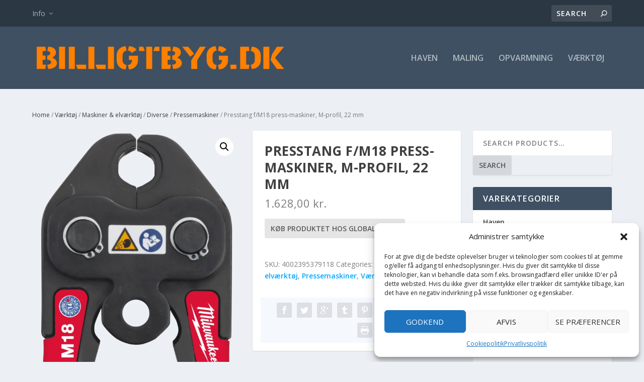

--- FILE ---
content_type: text/html; charset=UTF-8
request_url: https://billigtbyg.dk/vare/presstang-f-m18-press-maskiner-m-profil-22-mm/
body_size: 22023
content:
<!DOCTYPE html>
<!--[if IE 6]>
<html id="ie6" lang="da-DK">
<![endif]-->
<!--[if IE 7]>
<html id="ie7" lang="da-DK">
<![endif]-->
<!--[if IE 8]>
<html id="ie8" lang="da-DK">
<![endif]-->
<!--[if !(IE 6) | !(IE 7) | !(IE 8)  ]><!-->
<html lang=da-DK>
<!--<![endif]-->
<head>
<meta charset=UTF-8 />
<meta http-equiv=X-UA-Compatible content="IE=edge">
<link rel=pingback href="https://billigtbyg.dk/xmlrpc.php"/>
<!--[if lt IE 9]>
	<script src="https://billigtbyg.dk/wp-content/themes/Extra/scripts/ext/html5.js" type="text/javascript"></script>
	<![endif]-->
<script type="text/javascript">document.documentElement.className='js';</script>
<meta name=robots content='index, follow, max-image-preview:large, max-snippet:-1, max-video-preview:-1'/>
<style>img:is([sizes="auto" i], [sizes^="auto," i]) {contain-intrinsic-size:3000px 1500px}</style>
<!-- Speed of this site is optimised by WP Performance Score Booster plugin v2.2.1 - https://dipakgajjar.com/wp-performance-score-booster/ -->
<script type="text/javascript">let jqueryParams=[],jQuery=function(r){return jqueryParams=[...jqueryParams,r],jQuery},$=function(r){return jqueryParams=[...jqueryParams,r],$};window.jQuery=jQuery,window.$=jQuery;let customHeadScripts=!1;jQuery.fn=jQuery.prototype={},$.fn=jQuery.prototype={},jQuery.noConflict=function(r){if(window.jQuery)return jQuery=window.jQuery,$=window.jQuery,customHeadScripts=!0,jQuery.noConflict},jQuery.ready=function(r){jqueryParams=[...jqueryParams,r]},$.ready=function(r){jqueryParams=[...jqueryParams,r]},jQuery.load=function(r){jqueryParams=[...jqueryParams,r]},$.load=function(r){jqueryParams=[...jqueryParams,r]},jQuery.fn.ready=function(r){jqueryParams=[...jqueryParams,r]},$.fn.ready=function(r){jqueryParams=[...jqueryParams,r]};</script>
<!-- This site is optimized with the Yoast SEO plugin v22.7 - https://yoast.com/wordpress/plugins/seo/ -->
<title>Presstang f/M18 press-maskiner, M-profil, 22 mm - 4002395379118</title>
<meta name=description content="Presstang f/M18 press-maskiner, M-profil, 22 mm - Se pris og billeder her. Flot udstyr til god pris. Hurtig levering fra webshop."/>
<link rel=canonical href="https://billigtbyg.dk/vare/presstang-f-m18-press-maskiner-m-profil-22-mm/"/>
<meta property=og:locale content=da_DK />
<meta property=og:type content=article />
<meta property=og:title content="Presstang f/M18 press-maskiner, M-profil, 22 mm - 4002395379118"/>
<meta property=og:description content="Presstang f/M18 press-maskiner, M-profil, 22 mm - Se pris og billeder her. Flot udstyr til god pris. Hurtig levering fra webshop."/>
<meta property=og:url content="https://billigtbyg.dk/vare/presstang-f-m18-press-maskiner-m-profil-22-mm/"/>
<meta property=og:site_name content="* Byggemarked"/>
<meta property=og:image content="https://billigtbyg.dk/wp-content/uploads/2024/10/30398446508.png"/>
<meta property=og:image:width content=1312 />
<meta property=og:image:height content=1744 />
<meta property=og:image:type content="image/png"/>
<meta name=twitter:card content=summary_large_image />
<script type="application/ld+json" class=yoast-schema-graph>{"@context":"https://schema.org","@graph":[{"@type":"WebPage","@id":"https://billigtbyg.dk/vare/presstang-f-m18-press-maskiner-m-profil-22-mm/","url":"https://billigtbyg.dk/vare/presstang-f-m18-press-maskiner-m-profil-22-mm/","name":"Presstang f/M18 press-maskiner, M-profil, 22 mm - 4002395379118","isPartOf":{"@id":"https://billigtbyg.dk/#website"},"primaryImageOfPage":{"@id":"https://billigtbyg.dk/vare/presstang-f-m18-press-maskiner-m-profil-22-mm/#primaryimage"},"image":{"@id":"https://billigtbyg.dk/vare/presstang-f-m18-press-maskiner-m-profil-22-mm/#primaryimage"},"thumbnailUrl":"https://billigtbyg.dk/wp-content/uploads/2024/10/30398446508.png","datePublished":"2024-10-12T22:01:12+00:00","dateModified":"2024-10-12T22:01:12+00:00","description":"Presstang f/M18 press-maskiner, M-profil, 22 mm - Se pris og billeder her. Flot udstyr til god pris. Hurtig levering fra webshop.","breadcrumb":{"@id":"https://billigtbyg.dk/vare/presstang-f-m18-press-maskiner-m-profil-22-mm/#breadcrumb"},"inLanguage":"da-DK","potentialAction":[{"@type":"ReadAction","target":["https://billigtbyg.dk/vare/presstang-f-m18-press-maskiner-m-profil-22-mm/"]}]},{"@type":"ImageObject","inLanguage":"da-DK","@id":"https://billigtbyg.dk/vare/presstang-f-m18-press-maskiner-m-profil-22-mm/#primaryimage","url":"https://billigtbyg.dk/wp-content/uploads/2024/10/30398446508.png","contentUrl":"https://billigtbyg.dk/wp-content/uploads/2024/10/30398446508.png","width":1312,"height":1744},{"@type":"BreadcrumbList","@id":"https://billigtbyg.dk/vare/presstang-f-m18-press-maskiner-m-profil-22-mm/#breadcrumb","itemListElement":[{"@type":"ListItem","position":1,"name":"Hjem","item":"https://billigtbyg.dk/"},{"@type":"ListItem","position":2,"name":"Varekategorier","item":"https://billigtbyg.dk/varekategorier/"},{"@type":"ListItem","position":3,"name":"Presstang f/M18 press-maskiner, M-profil, 22 mm"}]},{"@type":"WebSite","@id":"https://billigtbyg.dk/#website","url":"https://billigtbyg.dk/","name":"* Byggemarked","description":"Find billige byggematerialer fra online byggemarkeder","potentialAction":[{"@type":"SearchAction","target":{"@type":"EntryPoint","urlTemplate":"https://billigtbyg.dk/?s={search_term_string}"},"query-input":"required name=search_term_string"}],"inLanguage":"da-DK"}]}</script>
<!-- / Yoast SEO plugin. -->
<link rel=dns-prefetch href='//fonts.googleapis.com'/>
<link rel=alternate type="application/rss+xml" title="* Byggemarked &raquo; Feed" href="https://billigtbyg.dk/feed/"/>
<link rel=alternate type="application/rss+xml" title="* Byggemarked &raquo;-kommentar-feed" href="https://billigtbyg.dk/comments/feed/"/>
<link rel=alternate type="application/rss+xml" title="* Byggemarked &raquo; Presstang f/M18 press-maskiner, M-profil, 22 mm-kommentar-feed" href="https://billigtbyg.dk/vare/presstang-f-m18-press-maskiner-m-profil-22-mm/feed/"/>
<meta content="Extra Child v.4.24.2.1711750290" name=generator /><link rel=stylesheet id=wp-block-library-css href='https://billigtbyg.dk/wp-includes/css/dist/block-library/A.style.min.css.pagespeed.cf.6w6iIy5A4f.css' type='text/css' media=all />
<style id=wp-block-library-theme-inline-css type='text/css'>.wp-block-audio :where(figcaption){color:#555;font-size:13px;text-align:center}.is-dark-theme .wp-block-audio :where(figcaption){color:#ffffffa6}.wp-block-audio{margin:0 0 1em}.wp-block-code{border:1px solid #ccc;border-radius:4px;font-family:Menlo,Consolas,monaco,monospace;padding:.8em 1em}.wp-block-embed :where(figcaption){color:#555;font-size:13px;text-align:center}.is-dark-theme .wp-block-embed :where(figcaption){color:#ffffffa6}.wp-block-embed{margin:0 0 1em}.blocks-gallery-caption{color:#555;font-size:13px;text-align:center}.is-dark-theme .blocks-gallery-caption{color:#ffffffa6}:root :where(.wp-block-image figcaption){color:#555;font-size:13px;text-align:center}.is-dark-theme :root :where(.wp-block-image figcaption){color:#ffffffa6}.wp-block-image{margin:0 0 1em}.wp-block-pullquote{border-bottom:4px solid;border-top:4px solid;color:currentColor;margin-bottom:1.75em}.wp-block-pullquote cite,.wp-block-pullquote footer,.wp-block-pullquote__citation{color:currentColor;font-size:.8125em;font-style:normal;text-transform:uppercase}.wp-block-quote{border-left:.25em solid;margin:0 0 1.75em;padding-left:1em}.wp-block-quote cite,.wp-block-quote footer{color:currentColor;font-size:.8125em;font-style:normal;position:relative}.wp-block-quote:where(.has-text-align-right){border-left:none;border-right:.25em solid;padding-left:0;padding-right:1em}.wp-block-quote:where(.has-text-align-center){border:none;padding-left:0}.wp-block-quote.is-large,.wp-block-quote.is-style-large,.wp-block-quote:where(.is-style-plain){border:none}.wp-block-search .wp-block-search__label{font-weight:700}.wp-block-search__button{border:1px solid #ccc;padding:.375em .625em}:where(.wp-block-group.has-background){padding:1.25em 2.375em}.wp-block-separator.has-css-opacity{opacity:.4}.wp-block-separator{border:none;border-bottom:2px solid;margin-left:auto;margin-right:auto}.wp-block-separator.has-alpha-channel-opacity{opacity:1}.wp-block-separator:not(.is-style-wide):not(.is-style-dots){width:100px}.wp-block-separator.has-background:not(.is-style-dots){border-bottom:none;height:1px}.wp-block-separator.has-background:not(.is-style-wide):not(.is-style-dots){height:2px}.wp-block-table{margin:0 0 1em}.wp-block-table td,.wp-block-table th{word-break:normal}.wp-block-table :where(figcaption){color:#555;font-size:13px;text-align:center}.is-dark-theme .wp-block-table :where(figcaption){color:#ffffffa6}.wp-block-video :where(figcaption){color:#555;font-size:13px;text-align:center}.is-dark-theme .wp-block-video :where(figcaption){color:#ffffffa6}.wp-block-video{margin:0 0 1em}:root :where(.wp-block-template-part.has-background){margin-bottom:0;margin-top:0;padding:1.25em 2.375em}</style>
<style id=global-styles-inline-css type='text/css'>:root{--wp--preset--aspect-ratio--square:1;--wp--preset--aspect-ratio--4-3: 4/3;--wp--preset--aspect-ratio--3-4: 3/4;--wp--preset--aspect-ratio--3-2: 3/2;--wp--preset--aspect-ratio--2-3: 2/3;--wp--preset--aspect-ratio--16-9: 16/9;--wp--preset--aspect-ratio--9-16: 9/16;--wp--preset--color--black:#000;--wp--preset--color--cyan-bluish-gray:#abb8c3;--wp--preset--color--white:#fff;--wp--preset--color--pale-pink:#f78da7;--wp--preset--color--vivid-red:#cf2e2e;--wp--preset--color--luminous-vivid-orange:#ff6900;--wp--preset--color--luminous-vivid-amber:#fcb900;--wp--preset--color--light-green-cyan:#7bdcb5;--wp--preset--color--vivid-green-cyan:#00d084;--wp--preset--color--pale-cyan-blue:#8ed1fc;--wp--preset--color--vivid-cyan-blue:#0693e3;--wp--preset--color--vivid-purple:#9b51e0;--wp--preset--gradient--vivid-cyan-blue-to-vivid-purple:linear-gradient(135deg,rgba(6,147,227,1) 0%,#9b51e0 100%);--wp--preset--gradient--light-green-cyan-to-vivid-green-cyan:linear-gradient(135deg,#7adcb4 0%,#00d082 100%);--wp--preset--gradient--luminous-vivid-amber-to-luminous-vivid-orange:linear-gradient(135deg,rgba(252,185,0,1) 0%,rgba(255,105,0,1) 100%);--wp--preset--gradient--luminous-vivid-orange-to-vivid-red:linear-gradient(135deg,rgba(255,105,0,1) 0%,#cf2e2e 100%);--wp--preset--gradient--very-light-gray-to-cyan-bluish-gray:linear-gradient(135deg,#eee 0%,#a9b8c3 100%);--wp--preset--gradient--cool-to-warm-spectrum:linear-gradient(135deg,#4aeadc 0%,#9778d1 20%,#cf2aba 40%,#ee2c82 60%,#fb6962 80%,#fef84c 100%);--wp--preset--gradient--blush-light-purple:linear-gradient(135deg,#ffceec 0%,#9896f0 100%);--wp--preset--gradient--blush-bordeaux:linear-gradient(135deg,#fecda5 0%,#fe2d2d 50%,#6b003e 100%);--wp--preset--gradient--luminous-dusk:linear-gradient(135deg,#ffcb70 0%,#c751c0 50%,#4158d0 100%);--wp--preset--gradient--pale-ocean:linear-gradient(135deg,#fff5cb 0%,#b6e3d4 50%,#33a7b5 100%);--wp--preset--gradient--electric-grass:linear-gradient(135deg,#caf880 0%,#71ce7e 100%);--wp--preset--gradient--midnight:linear-gradient(135deg,#020381 0%,#2874fc 100%);--wp--preset--font-size--small:13px;--wp--preset--font-size--medium:20px;--wp--preset--font-size--large:36px;--wp--preset--font-size--x-large:42px;--wp--preset--spacing--20:.44rem;--wp--preset--spacing--30:.67rem;--wp--preset--spacing--40:1rem;--wp--preset--spacing--50:1.5rem;--wp--preset--spacing--60:2.25rem;--wp--preset--spacing--70:3.38rem;--wp--preset--spacing--80:5.06rem;--wp--preset--shadow--natural:6px 6px 9px rgba(0,0,0,.2);--wp--preset--shadow--deep:12px 12px 50px rgba(0,0,0,.4);--wp--preset--shadow--sharp:6px 6px 0 rgba(0,0,0,.2);--wp--preset--shadow--outlined:6px 6px 0 -3px rgba(255,255,255,1) , 6px 6px rgba(0,0,0,1);--wp--preset--shadow--crisp:6px 6px 0 rgba(0,0,0,1)}:root{--wp--style--global--content-size:856px;--wp--style--global--wide-size:1280px}:where(body) {margin:0}.wp-site-blocks>.alignleft{float:left;margin-right:2em}.wp-site-blocks>.alignright{float:right;margin-left:2em}.wp-site-blocks>.aligncenter{justify-content:center;margin-left:auto;margin-right:auto}:where(.is-layout-flex){gap:.5em}:where(.is-layout-grid){gap:.5em}.is-layout-flow>.alignleft{float:left;margin-inline-start:0;margin-inline-end:2em}.is-layout-flow>.alignright{float:right;margin-inline-start:2em;margin-inline-end:0}.is-layout-flow>.aligncenter{margin-left:auto!important;margin-right:auto!important}.is-layout-constrained>.alignleft{float:left;margin-inline-start:0;margin-inline-end:2em}.is-layout-constrained>.alignright{float:right;margin-inline-start:2em;margin-inline-end:0}.is-layout-constrained>.aligncenter{margin-left:auto!important;margin-right:auto!important}.is-layout-constrained > :where(:not(.alignleft):not(.alignright):not(.alignfull)){max-width:var(--wp--style--global--content-size);margin-left:auto!important;margin-right:auto!important}.is-layout-constrained>.alignwide{max-width:var(--wp--style--global--wide-size)}body .is-layout-flex{display:flex}.is-layout-flex{flex-wrap:wrap;align-items:center}.is-layout-flex > :is(*, div){margin:0}body .is-layout-grid{display:grid}.is-layout-grid > :is(*, div){margin:0}body{padding-top:0;padding-right:0;padding-bottom:0;padding-left:0}a:where(:not(.wp-element-button)){text-decoration:underline}:root :where(.wp-element-button, .wp-block-button__link){background-color:#32373c;border-width:0;color:#fff;font-family:inherit;font-size:inherit;line-height:inherit;padding: calc(0.667em + 2px) calc(1.333em + 2px);text-decoration:none}.has-black-color{color:var(--wp--preset--color--black)!important}.has-cyan-bluish-gray-color{color:var(--wp--preset--color--cyan-bluish-gray)!important}.has-white-color{color:var(--wp--preset--color--white)!important}.has-pale-pink-color{color:var(--wp--preset--color--pale-pink)!important}.has-vivid-red-color{color:var(--wp--preset--color--vivid-red)!important}.has-luminous-vivid-orange-color{color:var(--wp--preset--color--luminous-vivid-orange)!important}.has-luminous-vivid-amber-color{color:var(--wp--preset--color--luminous-vivid-amber)!important}.has-light-green-cyan-color{color:var(--wp--preset--color--light-green-cyan)!important}.has-vivid-green-cyan-color{color:var(--wp--preset--color--vivid-green-cyan)!important}.has-pale-cyan-blue-color{color:var(--wp--preset--color--pale-cyan-blue)!important}.has-vivid-cyan-blue-color{color:var(--wp--preset--color--vivid-cyan-blue)!important}.has-vivid-purple-color{color:var(--wp--preset--color--vivid-purple)!important}.has-black-background-color{background-color:var(--wp--preset--color--black)!important}.has-cyan-bluish-gray-background-color{background-color:var(--wp--preset--color--cyan-bluish-gray)!important}.has-white-background-color{background-color:var(--wp--preset--color--white)!important}.has-pale-pink-background-color{background-color:var(--wp--preset--color--pale-pink)!important}.has-vivid-red-background-color{background-color:var(--wp--preset--color--vivid-red)!important}.has-luminous-vivid-orange-background-color{background-color:var(--wp--preset--color--luminous-vivid-orange)!important}.has-luminous-vivid-amber-background-color{background-color:var(--wp--preset--color--luminous-vivid-amber)!important}.has-light-green-cyan-background-color{background-color:var(--wp--preset--color--light-green-cyan)!important}.has-vivid-green-cyan-background-color{background-color:var(--wp--preset--color--vivid-green-cyan)!important}.has-pale-cyan-blue-background-color{background-color:var(--wp--preset--color--pale-cyan-blue)!important}.has-vivid-cyan-blue-background-color{background-color:var(--wp--preset--color--vivid-cyan-blue)!important}.has-vivid-purple-background-color{background-color:var(--wp--preset--color--vivid-purple)!important}.has-black-border-color{border-color:var(--wp--preset--color--black)!important}.has-cyan-bluish-gray-border-color{border-color:var(--wp--preset--color--cyan-bluish-gray)!important}.has-white-border-color{border-color:var(--wp--preset--color--white)!important}.has-pale-pink-border-color{border-color:var(--wp--preset--color--pale-pink)!important}.has-vivid-red-border-color{border-color:var(--wp--preset--color--vivid-red)!important}.has-luminous-vivid-orange-border-color{border-color:var(--wp--preset--color--luminous-vivid-orange)!important}.has-luminous-vivid-amber-border-color{border-color:var(--wp--preset--color--luminous-vivid-amber)!important}.has-light-green-cyan-border-color{border-color:var(--wp--preset--color--light-green-cyan)!important}.has-vivid-green-cyan-border-color{border-color:var(--wp--preset--color--vivid-green-cyan)!important}.has-pale-cyan-blue-border-color{border-color:var(--wp--preset--color--pale-cyan-blue)!important}.has-vivid-cyan-blue-border-color{border-color:var(--wp--preset--color--vivid-cyan-blue)!important}.has-vivid-purple-border-color{border-color:var(--wp--preset--color--vivid-purple)!important}.has-vivid-cyan-blue-to-vivid-purple-gradient-background{background:var(--wp--preset--gradient--vivid-cyan-blue-to-vivid-purple)!important}.has-light-green-cyan-to-vivid-green-cyan-gradient-background{background:var(--wp--preset--gradient--light-green-cyan-to-vivid-green-cyan)!important}.has-luminous-vivid-amber-to-luminous-vivid-orange-gradient-background{background:var(--wp--preset--gradient--luminous-vivid-amber-to-luminous-vivid-orange)!important}.has-luminous-vivid-orange-to-vivid-red-gradient-background{background:var(--wp--preset--gradient--luminous-vivid-orange-to-vivid-red)!important}.has-very-light-gray-to-cyan-bluish-gray-gradient-background{background:var(--wp--preset--gradient--very-light-gray-to-cyan-bluish-gray)!important}.has-cool-to-warm-spectrum-gradient-background{background:var(--wp--preset--gradient--cool-to-warm-spectrum)!important}.has-blush-light-purple-gradient-background{background:var(--wp--preset--gradient--blush-light-purple)!important}.has-blush-bordeaux-gradient-background{background:var(--wp--preset--gradient--blush-bordeaux)!important}.has-luminous-dusk-gradient-background{background:var(--wp--preset--gradient--luminous-dusk)!important}.has-pale-ocean-gradient-background{background:var(--wp--preset--gradient--pale-ocean)!important}.has-electric-grass-gradient-background{background:var(--wp--preset--gradient--electric-grass)!important}.has-midnight-gradient-background{background:var(--wp--preset--gradient--midnight)!important}.has-small-font-size{font-size:var(--wp--preset--font-size--small)!important}.has-medium-font-size{font-size:var(--wp--preset--font-size--medium)!important}.has-large-font-size{font-size:var(--wp--preset--font-size--large)!important}.has-x-large-font-size{font-size:var(--wp--preset--font-size--x-large)!important}:where(.wp-block-post-template.is-layout-flex){gap:1.25em}:where(.wp-block-post-template.is-layout-grid){gap:1.25em}:where(.wp-block-columns.is-layout-flex){gap:2em}:where(.wp-block-columns.is-layout-grid){gap:2em}:root :where(.wp-block-pullquote){font-size:1.5em;line-height:1.6}</style>
<link rel=stylesheet id=photoswipe-css href='https://billigtbyg.dk/wp-content/plugins/woocommerce/assets/css/photoswipe/photoswipe.min.css' type='text/css' media=all />
<link rel=stylesheet id=photoswipe-default-skin-css href='https://billigtbyg.dk/wp-content/plugins/woocommerce/assets/css/photoswipe/default-skin/default-skin.min.css' type='text/css' media=all />
<link rel=stylesheet id=woocommerce-layout-css href='https://billigtbyg.dk/wp-content/plugins/woocommerce/assets/css/woocommerce-layout.css' type='text/css' media=all />
<link rel=stylesheet id=woocommerce-smallscreen-css href='https://billigtbyg.dk/wp-content/plugins/woocommerce/assets/css/woocommerce-smallscreen.css' type='text/css' media='only screen and (max-width: 768px)'/>
<link rel=stylesheet id=woocommerce-general-css href='https://billigtbyg.dk/wp-content/plugins/woocommerce/assets/css/woocommerce.css' type='text/css' media=all />
<style id=woocommerce-inline-inline-css type='text/css'>.woocommerce form .form-row .required{visibility:visible}</style>
<link rel=stylesheet id=cmplz-general-css href='https://billigtbyg.dk/wp-content/plugins/complianz-gdpr/assets/css/A.cookieblocker.min.css.pagespeed.cf.SUmvOqGMj_.css' type='text/css' media=all />
<link rel=stylesheet id=et_monarch-css-css href='https://billigtbyg.dk/wp-content/plugins/monarch/css/style.css' type='text/css' media=all />
<link rel=stylesheet id=et-gf-open-sans-css href='https://fonts.googleapis.com/css?family=Open+Sans:400,700' type='text/css' media=all />
<link rel=stylesheet id=extra-fonts-css href='https://fonts.googleapis.com/css?family=Open+Sans:300italic,400italic,600italic,700italic,800italic,400,300,600,700,800&#038;subset=latin,latin-ext' type='text/css' media=all />
<link rel=stylesheet id=extra-style-parent-css href='https://billigtbyg.dk/wp-content/themes/Extra/style.min.css' type='text/css' media=all />
<style id=extra-dynamic-critical-inline-css type='text/css'>@font-face{font-family:ETmodules;font-display:block;src:url(//billigtbyg.dk/wp-content/themes/Extra/core/admin/fonts/modules/all/modules.eot);src:url(//billigtbyg.dk/wp-content/themes/Extra/core/admin/fonts/modules/all/modules.eot?#iefix) format("embedded-opentype") , url(//billigtbyg.dk/wp-content/themes/Extra/core/admin/fonts/modules/all/modules.woff) format("woff") , url(//billigtbyg.dk/wp-content/themes/Extra/core/admin/fonts/modules/all/modules.ttf) format("truetype") , url(//billigtbyg.dk/wp-content/themes/Extra/core/admin/fonts/modules/all/modules.svg#ETmodules) format("svg");font-weight:400;font-style:normal}.et_audio_content,.et_link_content,.et_quote_content{background-color:#2ea3f2}.et_pb_post .et-pb-controllers a{margin-bottom:10px}.format-gallery .et-pb-controllers{bottom:0}.et_pb_blog_grid .et_audio_content{margin-bottom:19px}.et_pb_row .et_pb_blog_grid .et_pb_post .et_pb_slide{min-height:180px}.et_audio_content .wp-block-audio{margin:0;padding:0}.et_audio_content h2{line-height:44px}.et_pb_column_1_2 .et_audio_content h2,.et_pb_column_1_3 .et_audio_content h2,.et_pb_column_1_4 .et_audio_content h2,.et_pb_column_1_5 .et_audio_content h2,.et_pb_column_1_6 .et_audio_content h2,.et_pb_column_2_5 .et_audio_content h2,.et_pb_column_3_5 .et_audio_content h2,.et_pb_column_3_8 .et_audio_content h2{margin-bottom:9px;margin-top:0}.et_pb_column_1_2 .et_audio_content,.et_pb_column_3_5 .et_audio_content{padding:35px 40px}.et_pb_column_1_2 .et_audio_content h2,.et_pb_column_3_5 .et_audio_content h2{line-height:32px}.et_pb_column_1_3 .et_audio_content,.et_pb_column_1_4 .et_audio_content,.et_pb_column_1_5 .et_audio_content,.et_pb_column_1_6 .et_audio_content,.et_pb_column_2_5 .et_audio_content,.et_pb_column_3_8 .et_audio_content{padding:35px 20px}.et_pb_column_1_3 .et_audio_content h2,.et_pb_column_1_4 .et_audio_content h2,.et_pb_column_1_5 .et_audio_content h2,.et_pb_column_1_6 .et_audio_content h2,.et_pb_column_2_5 .et_audio_content h2,.et_pb_column_3_8 .et_audio_content h2{font-size:18px;line-height:26px}article.et_pb_has_overlay .et_pb_blog_image_container{position:relative}.et_pb_post>.et_main_video_container{position:relative;margin-bottom:30px}.et_pb_post .et_pb_video_overlay .et_pb_video_play{color:#fff}.et_pb_post .et_pb_video_overlay_hover:hover{background:rgba(0,0,0,.6)}.et_audio_content,.et_link_content,.et_quote_content{text-align:center;word-wrap:break-word;position:relative;padding:50px 60px}.et_audio_content h2,.et_link_content a.et_link_main_url,.et_link_content h2,.et_quote_content blockquote cite,.et_quote_content blockquote p{color:#fff!important}.et_quote_main_link{position:absolute;text-indent:-9999px;width:100%;height:100%;display:block;top:0;left:0}.et_quote_content blockquote{padding:0;margin:0;border:none}.et_audio_content h2,.et_link_content h2,.et_quote_content blockquote p{margin-top:0}.et_audio_content h2{margin-bottom:20px}.et_audio_content h2,.et_link_content h2,.et_quote_content blockquote p{line-height:44px}.et_link_content a.et_link_main_url,.et_quote_content blockquote cite{font-size:18px;font-weight:200}.et_quote_content blockquote cite{font-style:normal}.et_pb_column_2_3 .et_quote_content{padding:50px 42px 45px}.et_pb_column_2_3 .et_audio_content,.et_pb_column_2_3 .et_link_content{padding:40px 40px 45px}.et_pb_column_1_2 .et_audio_content,.et_pb_column_1_2 .et_link_content,.et_pb_column_1_2 .et_quote_content,.et_pb_column_3_5 .et_audio_content,.et_pb_column_3_5 .et_link_content,.et_pb_column_3_5 .et_quote_content{padding:35px 40px}.et_pb_column_1_2 .et_quote_content blockquote p,.et_pb_column_3_5 .et_quote_content blockquote p{font-size:26px;line-height:32px}.et_pb_column_1_2 .et_audio_content h2,.et_pb_column_1_2 .et_link_content h2,.et_pb_column_3_5 .et_audio_content h2,.et_pb_column_3_5 .et_link_content h2{line-height:32px}.et_pb_column_1_2 .et_link_content a.et_link_main_url,.et_pb_column_1_2 .et_quote_content blockquote cite,.et_pb_column_3_5 .et_link_content a.et_link_main_url,.et_pb_column_3_5 .et_quote_content blockquote cite{font-size:14px}.et_pb_column_1_3 .et_quote_content,.et_pb_column_1_4 .et_quote_content,.et_pb_column_1_5 .et_quote_content,.et_pb_column_1_6 .et_quote_content,.et_pb_column_2_5 .et_quote_content,.et_pb_column_3_8 .et_quote_content{padding:35px 30px 32px}.et_pb_column_1_3 .et_audio_content,.et_pb_column_1_3 .et_link_content,.et_pb_column_1_4 .et_audio_content,.et_pb_column_1_4 .et_link_content,.et_pb_column_1_5 .et_audio_content,.et_pb_column_1_5 .et_link_content,.et_pb_column_1_6 .et_audio_content,.et_pb_column_1_6 .et_link_content,.et_pb_column_2_5 .et_audio_content,.et_pb_column_2_5 .et_link_content,.et_pb_column_3_8 .et_audio_content,.et_pb_column_3_8 .et_link_content{padding:35px 20px}.et_pb_column_1_3 .et_audio_content h2,.et_pb_column_1_3 .et_link_content h2,.et_pb_column_1_3 .et_quote_content blockquote p,.et_pb_column_1_4 .et_audio_content h2,.et_pb_column_1_4 .et_link_content h2,.et_pb_column_1_4 .et_quote_content blockquote p,.et_pb_column_1_5 .et_audio_content h2,.et_pb_column_1_5 .et_link_content h2,.et_pb_column_1_5 .et_quote_content blockquote p,.et_pb_column_1_6 .et_audio_content h2,.et_pb_column_1_6 .et_link_content h2,.et_pb_column_1_6 .et_quote_content blockquote p,.et_pb_column_2_5 .et_audio_content h2,.et_pb_column_2_5 .et_link_content h2,.et_pb_column_2_5 .et_quote_content blockquote p,.et_pb_column_3_8 .et_audio_content h2,.et_pb_column_3_8 .et_link_content h2,.et_pb_column_3_8 .et_quote_content blockquote p{font-size:18px;line-height:26px}.et_pb_column_1_3 .et_link_content a.et_link_main_url,.et_pb_column_1_3 .et_quote_content blockquote cite,.et_pb_column_1_4 .et_link_content a.et_link_main_url,.et_pb_column_1_4 .et_quote_content blockquote cite,.et_pb_column_1_5 .et_link_content a.et_link_main_url,.et_pb_column_1_5 .et_quote_content blockquote cite,.et_pb_column_1_6 .et_link_content a.et_link_main_url,.et_pb_column_1_6 .et_quote_content blockquote cite,.et_pb_column_2_5 .et_link_content a.et_link_main_url,.et_pb_column_2_5 .et_quote_content blockquote cite,.et_pb_column_3_8 .et_link_content a.et_link_main_url,.et_pb_column_3_8 .et_quote_content blockquote cite{font-size:14px}.et_pb_post .et_pb_gallery_post_type .et_pb_slide{min-height:500px;background-size:cover!important;background-position:top}.format-gallery .et_pb_slider.gallery-not-found .et_pb_slide{box-shadow:inset 0 0 10px rgba(0,0,0,.1)}.format-gallery .et_pb_slider:hover .et-pb-arrow-prev{left:0}.format-gallery .et_pb_slider:hover .et-pb-arrow-next{right:0}.et_pb_post>.et_pb_slider{margin-bottom:30px}.et_pb_column_3_4 .et_pb_post .et_pb_slide{min-height:442px}.et_pb_column_2_3 .et_pb_post .et_pb_slide{min-height:390px}.et_pb_column_1_2 .et_pb_post .et_pb_slide,.et_pb_column_3_5 .et_pb_post .et_pb_slide{min-height:284px}.et_pb_column_1_3 .et_pb_post .et_pb_slide,.et_pb_column_2_5 .et_pb_post .et_pb_slide,.et_pb_column_3_8 .et_pb_post .et_pb_slide{min-height:180px}.et_pb_column_1_4 .et_pb_post .et_pb_slide,.et_pb_column_1_5 .et_pb_post .et_pb_slide,.et_pb_column_1_6 .et_pb_post .et_pb_slide{min-height:125px}.et_pb_portfolio.et_pb_section_parallax .pagination,.et_pb_portfolio.et_pb_section_video .pagination,.et_pb_portfolio_grid.et_pb_section_parallax .pagination,.et_pb_portfolio_grid.et_pb_section_video .pagination{position:relative}.et_pb_bg_layout_light .et_pb_post .post-meta,.et_pb_bg_layout_light .et_pb_post .post-meta a,.et_pb_bg_layout_light .et_pb_post p{color:#666}.et_pb_bg_layout_dark .et_pb_post .post-meta,.et_pb_bg_layout_dark .et_pb_post .post-meta a,.et_pb_bg_layout_dark .et_pb_post p{color:inherit}.et_pb_text_color_dark .et_audio_content h2,.et_pb_text_color_dark .et_link_content a.et_link_main_url,.et_pb_text_color_dark .et_link_content h2,.et_pb_text_color_dark .et_quote_content blockquote cite,.et_pb_text_color_dark .et_quote_content blockquote p{color:#666!important}.et_pb_text_color_dark.et_audio_content h2,.et_pb_text_color_dark.et_link_content a.et_link_main_url,.et_pb_text_color_dark.et_link_content h2,.et_pb_text_color_dark.et_quote_content blockquote cite,.et_pb_text_color_dark.et_quote_content blockquote p{color:#bbb!important}.et_pb_text_color_dark.et_audio_content,.et_pb_text_color_dark.et_link_content,.et_pb_text_color_dark.et_quote_content{background-color:#e8e8e8}@media (min-width:981px) and (max-width:1100px){.et_quote_content{padding:50px 70px 45px}.et_pb_column_2_3 .et_quote_content{padding:50px 50px 45px}.et_pb_column_1_2 .et_quote_content,.et_pb_column_3_5 .et_quote_content{padding:35px 47px 30px}.et_pb_column_1_3 .et_quote_content,.et_pb_column_1_4 .et_quote_content,.et_pb_column_1_5 .et_quote_content,.et_pb_column_1_6 .et_quote_content,.et_pb_column_2_5 .et_quote_content,.et_pb_column_3_8 .et_quote_content{padding:35px 25px 32px}.et_pb_column_4_4 .et_pb_post .et_pb_slide{min-height:534px}.et_pb_column_3_4 .et_pb_post .et_pb_slide{min-height:392px}.et_pb_column_2_3 .et_pb_post .et_pb_slide{min-height:345px}.et_pb_column_1_2 .et_pb_post .et_pb_slide,.et_pb_column_3_5 .et_pb_post .et_pb_slide{min-height:250px}.et_pb_column_1_3 .et_pb_post .et_pb_slide,.et_pb_column_2_5 .et_pb_post .et_pb_slide,.et_pb_column_3_8 .et_pb_post .et_pb_slide{min-height:155px}.et_pb_column_1_4 .et_pb_post .et_pb_slide,.et_pb_column_1_5 .et_pb_post .et_pb_slide,.et_pb_column_1_6 .et_pb_post .et_pb_slide{min-height:108px}}@media (max-width:980px){.et_pb_bg_layout_dark_tablet .et_audio_content h2{color:#fff!important}.et_pb_text_color_dark_tablet.et_audio_content h2{color:#bbb!important}.et_pb_text_color_dark_tablet.et_audio_content{background-color:#e8e8e8}.et_pb_bg_layout_dark_tablet .et_audio_content h2,.et_pb_bg_layout_dark_tablet .et_link_content a.et_link_main_url,.et_pb_bg_layout_dark_tablet .et_link_content h2,.et_pb_bg_layout_dark_tablet .et_quote_content blockquote cite,.et_pb_bg_layout_dark_tablet .et_quote_content blockquote p{color:#fff!important}.et_pb_text_color_dark_tablet .et_audio_content h2,.et_pb_text_color_dark_tablet .et_link_content a.et_link_main_url,.et_pb_text_color_dark_tablet .et_link_content h2,.et_pb_text_color_dark_tablet .et_quote_content blockquote cite,.et_pb_text_color_dark_tablet .et_quote_content blockquote p{color:#666!important}.et_pb_text_color_dark_tablet.et_audio_content h2,.et_pb_text_color_dark_tablet.et_link_content a.et_link_main_url,.et_pb_text_color_dark_tablet.et_link_content h2,.et_pb_text_color_dark_tablet.et_quote_content blockquote cite,.et_pb_text_color_dark_tablet.et_quote_content blockquote p{color:#bbb!important}.et_pb_text_color_dark_tablet.et_audio_content,.et_pb_text_color_dark_tablet.et_link_content,.et_pb_text_color_dark_tablet.et_quote_content{background-color:#e8e8e8}}@media (min-width:768px) and (max-width:980px){.et_audio_content h2{font-size:26px!important;line-height:44px!important;margin-bottom:24px!important}.et_pb_post>.et_pb_gallery_post_type>.et_pb_slides>.et_pb_slide{min-height:384px!important}.et_quote_content{padding:50px 43px 45px!important}.et_quote_content blockquote p{font-size:26px!important;line-height:44px!important}.et_quote_content blockquote cite{font-size:18px!important}.et_link_content{padding:40px 40px 45px}.et_link_content h2{font-size:26px!important;line-height:44px!important}.et_link_content a.et_link_main_url{font-size:18px!important}}@media (max-width:767px){.et_audio_content h2,.et_link_content h2,.et_quote_content,.et_quote_content blockquote p{font-size:20px!important;line-height:26px!important}.et_audio_content,.et_link_content{padding:35px 20px!important}.et_audio_content h2{margin-bottom:9px!important}.et_pb_bg_layout_dark_phone .et_audio_content h2{color:#fff!important}.et_pb_text_color_dark_phone.et_audio_content{background-color:#e8e8e8}.et_link_content a.et_link_main_url,.et_quote_content blockquote cite{font-size:14px!important}.format-gallery .et-pb-controllers{height:auto}.et_pb_post>.et_pb_gallery_post_type>.et_pb_slides>.et_pb_slide{min-height:222px!important}.et_pb_bg_layout_dark_phone .et_audio_content h2,.et_pb_bg_layout_dark_phone .et_link_content a.et_link_main_url,.et_pb_bg_layout_dark_phone .et_link_content h2,.et_pb_bg_layout_dark_phone .et_quote_content blockquote cite,.et_pb_bg_layout_dark_phone .et_quote_content blockquote p{color:#fff!important}.et_pb_text_color_dark_phone .et_audio_content h2,.et_pb_text_color_dark_phone .et_link_content a.et_link_main_url,.et_pb_text_color_dark_phone .et_link_content h2,.et_pb_text_color_dark_phone .et_quote_content blockquote cite,.et_pb_text_color_dark_phone .et_quote_content blockquote p{color:#666!important}.et_pb_text_color_dark_phone.et_audio_content h2,.et_pb_text_color_dark_phone.et_link_content a.et_link_main_url,.et_pb_text_color_dark_phone.et_link_content h2,.et_pb_text_color_dark_phone.et_quote_content blockquote cite,.et_pb_text_color_dark_phone.et_quote_content blockquote p{color:#bbb!important}.et_pb_text_color_dark_phone.et_audio_content,.et_pb_text_color_dark_phone.et_link_content,.et_pb_text_color_dark_phone.et_quote_content{background-color:#e8e8e8}}@media (max-width:479px){.et_pb_column_1_2 .et_pb_carousel_item .et_pb_video_play,.et_pb_column_1_3 .et_pb_carousel_item .et_pb_video_play,.et_pb_column_2_3 .et_pb_carousel_item .et_pb_video_play,.et_pb_column_2_5 .et_pb_carousel_item .et_pb_video_play,.et_pb_column_3_5 .et_pb_carousel_item .et_pb_video_play,.et_pb_column_3_8 .et_pb_carousel_item .et_pb_video_play{font-size:1.5rem;line-height:1.5rem;margin-left:-.75rem;margin-top:-.75rem}.et_audio_content,.et_quote_content{padding:35px 20px!important}.et_pb_post>.et_pb_gallery_post_type>.et_pb_slides>.et_pb_slide{min-height:156px!important}}.et_full_width_page .et_gallery_item{float:left;width:20.875%;margin:0 5.5% 5.5% 0}.et_full_width_page .et_gallery_item:nth-child(3n){margin-right:5.5%}.et_full_width_page .et_gallery_item:nth-child(3n+1){clear:none}.et_full_width_page .et_gallery_item:nth-child(4n){margin-right:0}.et_full_width_page .et_gallery_item:nth-child(4n+1){clear:both}.et_pb_slider{position:relative;overflow:hidden}.et_pb_slide{padding:0 6%;background-size:cover;background-position:50%;background-repeat:no-repeat}.et_pb_slider .et_pb_slide{display:none;float:left;margin-right:-100%;position:relative;width:100%;text-align:center;list-style:none!important;background-position:50%;background-size:100%;background-size:cover}.et_pb_slider .et_pb_slide:first-child{display:list-item}.et-pb-controllers{position:absolute;bottom:20px;left:0;width:100%;text-align:center;z-index:10}.et-pb-controllers a{display:inline-block;background-color:hsla(0,0%,100%,.5);text-indent:-9999px;border-radius:7px;width:7px;height:7px;margin-right:10px;padding:0;opacity:.5}.et-pb-controllers .et-pb-active-control{opacity:1}.et-pb-controllers a:last-child{margin-right:0}.et-pb-controllers .et-pb-active-control{background-color:#fff}.et_pb_slides .et_pb_temp_slide{display:block}.et_pb_slides:after{content:"";display:block;clear:both;visibility:hidden;line-height:0;height:0;width:0}@media (max-width:980px){.et_pb_bg_layout_light_tablet .et-pb-controllers .et-pb-active-control{background-color:#333}.et_pb_bg_layout_light_tablet .et-pb-controllers a{background-color:rgba(0,0,0,.3)}.et_pb_bg_layout_light_tablet .et_pb_slide_content{color:#333}.et_pb_bg_layout_dark_tablet .et_pb_slide_description{text-shadow:0 1px 3px rgba(0,0,0,.3)}.et_pb_bg_layout_dark_tablet .et_pb_slide_content{color:#fff}.et_pb_bg_layout_dark_tablet .et-pb-controllers .et-pb-active-control{background-color:#fff}.et_pb_bg_layout_dark_tablet .et-pb-controllers a{background-color:hsla(0,0%,100%,.5)}}@media (max-width:767px){.et-pb-controllers{position:absolute;bottom:5%;left:0;width:100%;text-align:center;z-index:10;height:14px}.et_transparent_nav .et_pb_section:first-child .et-pb-controllers{bottom:18px}.et_pb_bg_layout_light_phone.et_pb_slider_with_overlay .et_pb_slide_overlay_container,.et_pb_bg_layout_light_phone.et_pb_slider_with_text_overlay .et_pb_text_overlay_wrapper{background-color:hsla(0,0%,100%,.9)}.et_pb_bg_layout_light_phone .et-pb-controllers .et-pb-active-control{background-color:#333}.et_pb_bg_layout_dark_phone.et_pb_slider_with_overlay .et_pb_slide_overlay_container,.et_pb_bg_layout_dark_phone.et_pb_slider_with_text_overlay .et_pb_text_overlay_wrapper,.et_pb_bg_layout_light_phone .et-pb-controllers a{background-color:rgba(0,0,0,.3)}.et_pb_bg_layout_dark_phone .et-pb-controllers .et-pb-active-control{background-color:#fff}.et_pb_bg_layout_dark_phone .et-pb-controllers a{background-color:hsla(0,0%,100%,.5)}}.et_mobile_device .et_pb_slider_parallax .et_pb_slide,.et_mobile_device .et_pb_slides .et_parallax_bg.et_pb_parallax_css{background-attachment:scroll}.et-pb-arrow-next,.et-pb-arrow-prev{position:absolute;top:50%;z-index:100;font-size:48px;color:#fff;margin-top:-24px;transition:all .2s ease-in-out;opacity:0}.et_pb_bg_layout_light .et-pb-arrow-next,.et_pb_bg_layout_light .et-pb-arrow-prev{color:#333}.et_pb_slider:hover .et-pb-arrow-prev{left:22px;opacity:1}.et_pb_slider:hover .et-pb-arrow-next{right:22px;opacity:1}.et_pb_bg_layout_light .et-pb-controllers .et-pb-active-control{background-color:#333}.et_pb_bg_layout_light .et-pb-controllers a{background-color:rgba(0,0,0,.3)}.et-pb-arrow-next:hover,.et-pb-arrow-prev:hover{text-decoration:none}.et-pb-arrow-next span,.et-pb-arrow-prev span{display:none}.et-pb-arrow-prev{left:-22px}.et-pb-arrow-next{right:-22px}.et-pb-arrow-prev:before{content:"4"}.et-pb-arrow-next:before{content:"5"}.format-gallery .et-pb-arrow-next,.format-gallery .et-pb-arrow-prev{color:#fff}.et_pb_column_1_3 .et_pb_slider:hover .et-pb-arrow-prev,.et_pb_column_1_4 .et_pb_slider:hover .et-pb-arrow-prev,.et_pb_column_1_5 .et_pb_slider:hover .et-pb-arrow-prev,.et_pb_column_1_6 .et_pb_slider:hover .et-pb-arrow-prev,.et_pb_column_2_5 .et_pb_slider:hover .et-pb-arrow-prev{left:0}.et_pb_column_1_3 .et_pb_slider:hover .et-pb-arrow-next,.et_pb_column_1_4 .et_pb_slider:hover .et-pb-arrow-prev,.et_pb_column_1_5 .et_pb_slider:hover .et-pb-arrow-prev,.et_pb_column_1_6 .et_pb_slider:hover .et-pb-arrow-prev,.et_pb_column_2_5 .et_pb_slider:hover .et-pb-arrow-next{right:0}.et_pb_column_1_4 .et_pb_slider .et_pb_slide,.et_pb_column_1_5 .et_pb_slider .et_pb_slide,.et_pb_column_1_6 .et_pb_slider .et_pb_slide{min-height:170px}.et_pb_column_1_4 .et_pb_slider:hover .et-pb-arrow-next,.et_pb_column_1_5 .et_pb_slider:hover .et-pb-arrow-next,.et_pb_column_1_6 .et_pb_slider:hover .et-pb-arrow-next{right:0}@media (max-width:980px){.et_pb_bg_layout_light_tablet .et-pb-arrow-next,.et_pb_bg_layout_light_tablet .et-pb-arrow-prev{color:#333}.et_pb_bg_layout_dark_tablet .et-pb-arrow-next,.et_pb_bg_layout_dark_tablet .et-pb-arrow-prev{color:#fff}}@media (max-width:767px){.et_pb_slider:hover .et-pb-arrow-prev{left:0;opacity:1}.et_pb_slider:hover .et-pb-arrow-next{right:0;opacity:1}.et_pb_bg_layout_light_phone .et-pb-arrow-next,.et_pb_bg_layout_light_phone .et-pb-arrow-prev{color:#333}.et_pb_bg_layout_dark_phone .et-pb-arrow-next,.et_pb_bg_layout_dark_phone .et-pb-arrow-prev{color:#fff}}.et_mobile_device .et-pb-arrow-prev{left:22px;opacity:1}.et_mobile_device .et-pb-arrow-next{right:22px;opacity:1}@media (max-width:767px){.et_mobile_device .et-pb-arrow-prev{left:0;opacity:1}.et_mobile_device .et-pb-arrow-next{right:0;opacity:1}}.et_overlay{z-index:-1;position:absolute;top:0;left:0;display:block;width:100%;height:100%;background:hsla(0,0%,100%,.9);opacity:0;pointer-events:none;transition:all .3s;border:1px solid #e5e5e5;box-sizing:border-box;-webkit-backface-visibility:hidden;backface-visibility:hidden;-webkit-font-smoothing:antialiased}.et_overlay:before{color:#2ea3f2;content:"\E050";position:absolute;top:50%;left:50%;transform:translate(-50%,-50%);font-size:32px;transition:all .4s}.et_portfolio_image,.et_shop_image{position:relative;display:block}.et_pb_has_overlay:not(.et_pb_image):hover .et_overlay,.et_portfolio_image:hover .et_overlay,.et_shop_image:hover .et_overlay{z-index:3;opacity:1}#ie7 .et_overlay,#ie8 .et_overlay{display:none}.et_pb_module.et_pb_has_overlay{position:relative}.et_pb_module.et_pb_has_overlay .et_overlay,article.et_pb_has_overlay{border:none}.et_pb_blog_grid .et_audio_container .mejs-container .mejs-controls .mejs-time span{font-size:14px}.et_audio_container .mejs-container{width:auto!important;min-width:unset!important;height:auto!important}.et_audio_container .mejs-container,.et_audio_container .mejs-container .mejs-controls,.et_audio_container .mejs-embed,.et_audio_container .mejs-embed body{background:none;height:auto}.et_audio_container .mejs-controls .mejs-time-rail .mejs-time-loaded,.et_audio_container .mejs-time.mejs-currenttime-container{display:none!important}.et_audio_container .mejs-time{display:block!important;padding:0;margin-left:10px;margin-right:90px;line-height:inherit}.et_audio_container .mejs-android .mejs-time,.et_audio_container .mejs-ios .mejs-time,.et_audio_container .mejs-ipad .mejs-time,.et_audio_container .mejs-iphone .mejs-time{margin-right:0}.et_audio_container .mejs-controls .mejs-horizontal-volume-slider .mejs-horizontal-volume-total,.et_audio_container .mejs-controls .mejs-time-rail .mejs-time-total{background:hsla(0,0%,100%,.5);border-radius:5px;height:4px;margin:8px 0 0;top:0;right:0;left:auto}.et_audio_container .mejs-controls>div{height:20px!important}.et_audio_container .mejs-controls div.mejs-time-rail{padding-top:0;position:relative;display:block!important;margin-left:42px;margin-right:0}.et_audio_container span.mejs-time-total.mejs-time-slider{display:block!important;position:relative!important;max-width:100%;min-width:unset!important}.et_audio_container .mejs-button.mejs-volume-button{width:auto;height:auto;margin-left:auto;position:absolute;right:59px;bottom:-2px}.et_audio_container .mejs-controls .mejs-horizontal-volume-slider .mejs-horizontal-volume-current,.et_audio_container .mejs-controls .mejs-time-rail .mejs-time-current{background:#fff;height:4px;border-radius:5px}.et_audio_container .mejs-controls .mejs-horizontal-volume-slider .mejs-horizontal-volume-handle,.et_audio_container .mejs-controls .mejs-time-rail .mejs-time-handle{display:block;border:none;width:10px}.et_audio_container .mejs-time-rail .mejs-time-handle-content{border-radius:100%;transform:scale(1)}.et_pb_text_color_dark .et_audio_container .mejs-time-rail .mejs-time-handle-content{border-color:#666}.et_audio_container .mejs-time-rail .mejs-time-hovered{height:4px}.et_audio_container .mejs-controls .mejs-horizontal-volume-slider .mejs-horizontal-volume-handle{background:#fff;border-radius:5px;height:10px;position:absolute;top:-3px}.et_audio_container .mejs-container .mejs-controls .mejs-time span{font-size:18px}.et_audio_container .mejs-controls a.mejs-horizontal-volume-slider{display:block!important;height:19px;margin-left:5px;position:absolute;right:0;bottom:0}.et_audio_container .mejs-controls div.mejs-horizontal-volume-slider{height:4px}.et_audio_container .mejs-playpause-button button,.et_audio_container .mejs-volume-button button{background:none!important;margin:0!important;width:auto!important;height:auto!important;position:relative!important;z-index:99}.et_audio_container .mejs-playpause-button button:before{content:"E"!important;font-size:32px;left:0;top:-8px}.et_audio_container .mejs-playpause-button button:before,.et_audio_container .mejs-volume-button button:before{color:#fff}.et_audio_container .mejs-playpause-button{margin-top:-7px!important;width:auto!important;height:auto!important;position:absolute}.et_audio_container .mejs-controls .mejs-button button:focus{outline:none}.et_audio_container .mejs-playpause-button.mejs-pause button:before{content:"`"!important}.et_audio_container .mejs-volume-button button:before{content:"\E068";font-size:18px}.et_pb_text_color_dark .et_audio_container .mejs-controls .mejs-horizontal-volume-slider .mejs-horizontal-volume-total,.et_pb_text_color_dark .et_audio_container .mejs-controls .mejs-time-rail .mejs-time-total{background:hsla(0,0%,60%,.5)}.et_pb_text_color_dark .et_audio_container .mejs-controls .mejs-horizontal-volume-slider .mejs-horizontal-volume-current,.et_pb_text_color_dark .et_audio_container .mejs-controls .mejs-time-rail .mejs-time-current{background:#999}.et_pb_text_color_dark .et_audio_container .mejs-playpause-button button:before,.et_pb_text_color_dark .et_audio_container .mejs-volume-button button:before{color:#666}.et_pb_text_color_dark .et_audio_container .mejs-controls .mejs-horizontal-volume-slider .mejs-horizontal-volume-handle,.et_pb_text_color_dark .mejs-controls .mejs-time-rail .mejs-time-handle{background:#666}.et_pb_text_color_dark .mejs-container .mejs-controls .mejs-time span{color:#999}.et_pb_column_1_3 .et_audio_container .mejs-container .mejs-controls .mejs-time span,.et_pb_column_1_4 .et_audio_container .mejs-container .mejs-controls .mejs-time span,.et_pb_column_1_5 .et_audio_container .mejs-container .mejs-controls .mejs-time span,.et_pb_column_1_6 .et_audio_container .mejs-container .mejs-controls .mejs-time span,.et_pb_column_2_5 .et_audio_container .mejs-container .mejs-controls .mejs-time span,.et_pb_column_3_8 .et_audio_container .mejs-container .mejs-controls .mejs-time span{font-size:14px}.et_audio_container .mejs-container .mejs-controls{padding:0;flex-wrap:wrap;min-width:unset!important;position:relative}@media (max-width:980px){.et_pb_column_1_3 .et_audio_container .mejs-container .mejs-controls .mejs-time span,.et_pb_column_1_4 .et_audio_container .mejs-container .mejs-controls .mejs-time span,.et_pb_column_1_5 .et_audio_container .mejs-container .mejs-controls .mejs-time span,.et_pb_column_1_6 .et_audio_container .mejs-container .mejs-controls .mejs-time span,.et_pb_column_2_5 .et_audio_container .mejs-container .mejs-controls .mejs-time span,.et_pb_column_3_8 .et_audio_container .mejs-container .mejs-controls .mejs-time span{font-size:18px}.et_pb_bg_layout_dark_tablet .et_audio_container .mejs-controls .mejs-horizontal-volume-slider .mejs-horizontal-volume-total,.et_pb_bg_layout_dark_tablet .et_audio_container .mejs-controls .mejs-time-rail .mejs-time-total{background:hsla(0,0%,100%,.5)}.et_pb_bg_layout_dark_tablet .et_audio_container .mejs-controls .mejs-horizontal-volume-slider .mejs-horizontal-volume-current,.et_pb_bg_layout_dark_tablet .et_audio_container .mejs-controls .mejs-time-rail .mejs-time-current{background:#fff}.et_pb_bg_layout_dark_tablet .et_audio_container .mejs-playpause-button button:before,.et_pb_bg_layout_dark_tablet .et_audio_container .mejs-volume-button button:before{color:#fff}.et_pb_bg_layout_dark_tablet .et_audio_container .mejs-controls .mejs-horizontal-volume-slider .mejs-horizontal-volume-handle,.et_pb_bg_layout_dark_tablet .mejs-controls .mejs-time-rail .mejs-time-handle{background:#fff}.et_pb_bg_layout_dark_tablet .mejs-container .mejs-controls .mejs-time span{color:#fff}.et_pb_text_color_dark_tablet .et_audio_container .mejs-controls .mejs-horizontal-volume-slider .mejs-horizontal-volume-total,.et_pb_text_color_dark_tablet .et_audio_container .mejs-controls .mejs-time-rail .mejs-time-total{background:hsla(0,0%,60%,.5)}.et_pb_text_color_dark_tablet .et_audio_container .mejs-controls .mejs-horizontal-volume-slider .mejs-horizontal-volume-current,.et_pb_text_color_dark_tablet .et_audio_container .mejs-controls .mejs-time-rail .mejs-time-current{background:#999}.et_pb_text_color_dark_tablet .et_audio_container .mejs-playpause-button button:before,.et_pb_text_color_dark_tablet .et_audio_container .mejs-volume-button button:before{color:#666}.et_pb_text_color_dark_tablet .et_audio_container .mejs-controls .mejs-horizontal-volume-slider .mejs-horizontal-volume-handle,.et_pb_text_color_dark_tablet .mejs-controls .mejs-time-rail .mejs-time-handle{background:#666}.et_pb_text_color_dark_tablet .mejs-container .mejs-controls .mejs-time span{color:#999}}@media (max-width:767px){.et_audio_container .mejs-container .mejs-controls .mejs-time span{font-size:14px!important}.et_pb_bg_layout_dark_phone .et_audio_container .mejs-controls .mejs-horizontal-volume-slider .mejs-horizontal-volume-total,.et_pb_bg_layout_dark_phone .et_audio_container .mejs-controls .mejs-time-rail .mejs-time-total{background:hsla(0,0%,100%,.5)}.et_pb_bg_layout_dark_phone .et_audio_container .mejs-controls .mejs-horizontal-volume-slider .mejs-horizontal-volume-current,.et_pb_bg_layout_dark_phone .et_audio_container .mejs-controls .mejs-time-rail .mejs-time-current{background:#fff}.et_pb_bg_layout_dark_phone .et_audio_container .mejs-playpause-button button:before,.et_pb_bg_layout_dark_phone .et_audio_container .mejs-volume-button button:before{color:#fff}.et_pb_bg_layout_dark_phone .et_audio_container .mejs-controls .mejs-horizontal-volume-slider .mejs-horizontal-volume-handle,.et_pb_bg_layout_dark_phone .mejs-controls .mejs-time-rail .mejs-time-handle{background:#fff}.et_pb_bg_layout_dark_phone .mejs-container .mejs-controls .mejs-time span{color:#fff}.et_pb_text_color_dark_phone .et_audio_container .mejs-controls .mejs-horizontal-volume-slider .mejs-horizontal-volume-total,.et_pb_text_color_dark_phone .et_audio_container .mejs-controls .mejs-time-rail .mejs-time-total{background:hsla(0,0%,60%,.5)}.et_pb_text_color_dark_phone .et_audio_container .mejs-controls .mejs-horizontal-volume-slider .mejs-horizontal-volume-current,.et_pb_text_color_dark_phone .et_audio_container .mejs-controls .mejs-time-rail .mejs-time-current{background:#999}.et_pb_text_color_dark_phone .et_audio_container .mejs-playpause-button button:before,.et_pb_text_color_dark_phone .et_audio_container .mejs-volume-button button:before{color:#666}.et_pb_text_color_dark_phone .et_audio_container .mejs-controls .mejs-horizontal-volume-slider .mejs-horizontal-volume-handle,.et_pb_text_color_dark_phone .mejs-controls .mejs-time-rail .mejs-time-handle{background:#666}.et_pb_text_color_dark_phone .mejs-container .mejs-controls .mejs-time span{color:#999}}.et_pb_video_box{display:block;position:relative;z-index:1;line-height:0}.et_pb_video_box video{width:100%!important;height:auto!important}.et_pb_video_overlay{position:absolute;z-index:10;top:0;left:0;height:100%;width:100%;background-size:cover;background-repeat:no-repeat;background-position:50%;cursor:pointer}.et_pb_video_play:before{font-family:ETmodules;content:"I"}.et_pb_video_play{display:block;position:absolute;z-index:100;color:#fff;left:50%;top:50%}.et_pb_column_1_2 .et_pb_video_play,.et_pb_column_2_3 .et_pb_video_play,.et_pb_column_3_4 .et_pb_video_play,.et_pb_column_3_5 .et_pb_video_play,.et_pb_column_4_4 .et_pb_video_play{font-size:6rem;line-height:6rem;margin-left:-3rem;margin-top:-3rem}.et_pb_column_1_3 .et_pb_video_play,.et_pb_column_1_4 .et_pb_video_play,.et_pb_column_1_5 .et_pb_video_play,.et_pb_column_1_6 .et_pb_video_play,.et_pb_column_2_5 .et_pb_video_play,.et_pb_column_3_8 .et_pb_video_play{font-size:3rem;line-height:3rem;margin-left:-1.5rem;margin-top:-1.5rem}.et_pb_bg_layout_light .et_pb_video_play{color:#333}.et_pb_video_overlay_hover{background:transparent;width:100%;height:100%;position:absolute;z-index:100;transition:all .5s ease-in-out}.et_pb_video .et_pb_video_overlay_hover:hover{background:rgba(0,0,0,.6)}@media (min-width:768px) and (max-width:980px){.et_pb_column_1_3 .et_pb_video_play,.et_pb_column_1_4 .et_pb_video_play,.et_pb_column_1_5 .et_pb_video_play,.et_pb_column_1_6 .et_pb_video_play,.et_pb_column_2_5 .et_pb_video_play,.et_pb_column_3_8 .et_pb_video_play{font-size:6rem;line-height:6rem;margin-left:-3rem;margin-top:-3rem}}@media (max-width:980px){.et_pb_bg_layout_light_tablet .et_pb_video_play{color:#333}}@media (max-width:768px){.et_pb_column_1_2 .et_pb_video_play,.et_pb_column_2_3 .et_pb_video_play,.et_pb_column_3_4 .et_pb_video_play,.et_pb_column_3_5 .et_pb_video_play,.et_pb_column_4_4 .et_pb_video_play{font-size:3rem;line-height:3rem;margin-left:-1.5rem;margin-top:-1.5rem}}@media (max-width:767px){.et_pb_bg_layout_light_phone .et_pb_video_play{color:#333}}.et_post_gallery{padding:0!important;line-height:1.7!important;list-style:none!important}.et_gallery_item{float:left;width:28.353%;margin:0 7.47% 7.47% 0}.blocks-gallery-item,.et_gallery_item{padding-left:0!important}.blocks-gallery-item:before,.et_gallery_item:before{display:none}.et_gallery_item:nth-child(3n){margin-right:0}.et_gallery_item:nth-child(3n+1){clear:both}.et_pb_post{margin-bottom:60px;word-wrap:break-word}.et_pb_fullwidth_post_content.et_pb_with_border img,.et_pb_post_content.et_pb_with_border img,.et_pb_with_border .et_pb_post .et_pb_slides,.et_pb_with_border .et_pb_post img:not(.woocommerce-placeholder),.et_pb_with_border.et_pb_posts .et_pb_post,.et_pb_with_border.et_pb_posts_nav span.nav-next a,.et_pb_with_border.et_pb_posts_nav span.nav-previous a{border:0 solid #333}.et_pb_post .entry-content{padding-top:30px}.et_pb_post .entry-featured-image-url{display:block;position:relative;margin-bottom:30px}.et_pb_post .entry-title a,.et_pb_post h2 a{text-decoration:none}.et_pb_post .post-meta{font-size:14px;margin-bottom:6px}.et_pb_post .more,.et_pb_post .post-meta a{text-decoration:none}.et_pb_post .more{color:#82c0c7}.et_pb_posts a.more-link{clear:both;display:block}.et_pb_posts .et_pb_post{position:relative}.et_pb_has_overlay.et_pb_post .et_pb_image_container a{display:block;position:relative;overflow:hidden}.et_pb_image_container img,.et_pb_post a img{vertical-align:bottom;max-width:100%}@media (min-width:981px) and (max-width:1100px){.et_pb_post{margin-bottom:42px}}@media (max-width:980px){.et_pb_post{margin-bottom:42px}.et_pb_bg_layout_light_tablet .et_pb_post .post-meta,.et_pb_bg_layout_light_tablet .et_pb_post .post-meta a,.et_pb_bg_layout_light_tablet .et_pb_post p{color:#666}.et_pb_bg_layout_dark_tablet .et_pb_post .post-meta,.et_pb_bg_layout_dark_tablet .et_pb_post .post-meta a,.et_pb_bg_layout_dark_tablet .et_pb_post p{color:inherit}.et_pb_bg_layout_dark_tablet .comment_postinfo a,.et_pb_bg_layout_dark_tablet .comment_postinfo span{color:#fff}}@media (max-width:767px){.et_pb_post{margin-bottom:42px}.et_pb_post>h2{font-size:18px}.et_pb_bg_layout_light_phone .et_pb_post .post-meta,.et_pb_bg_layout_light_phone .et_pb_post .post-meta a,.et_pb_bg_layout_light_phone .et_pb_post p{color:#666}.et_pb_bg_layout_dark_phone .et_pb_post .post-meta,.et_pb_bg_layout_dark_phone .et_pb_post .post-meta a,.et_pb_bg_layout_dark_phone .et_pb_post p{color:inherit}.et_pb_bg_layout_dark_phone .comment_postinfo a,.et_pb_bg_layout_dark_phone .comment_postinfo span{color:#fff}}@media (max-width:479px){.et_pb_post{margin-bottom:42px}.et_pb_post h2{font-size:16px;padding-bottom:0}.et_pb_post .post-meta{color:#666;font-size:14px}}@media (min-width:981px){.et_pb_gutters3 .et_pb_column,.et_pb_gutters3.et_pb_row .et_pb_column{margin-right:5.5%}.et_pb_gutters3 .et_pb_column_4_4,.et_pb_gutters3.et_pb_row .et_pb_column_4_4{width:100%}.et_pb_gutters3 .et_pb_column_4_4 .et_pb_module,.et_pb_gutters3.et_pb_row .et_pb_column_4_4 .et_pb_module{margin-bottom:2.75%}.et_pb_gutters3 .et_pb_column_3_4,.et_pb_gutters3.et_pb_row .et_pb_column_3_4{width:73.625%}.et_pb_gutters3 .et_pb_column_3_4 .et_pb_module,.et_pb_gutters3.et_pb_row .et_pb_column_3_4 .et_pb_module{margin-bottom:3.735%}.et_pb_gutters3 .et_pb_column_2_3,.et_pb_gutters3.et_pb_row .et_pb_column_2_3{width:64.833%}.et_pb_gutters3 .et_pb_column_2_3 .et_pb_module,.et_pb_gutters3.et_pb_row .et_pb_column_2_3 .et_pb_module{margin-bottom:4.242%}.et_pb_gutters3 .et_pb_column_3_5,.et_pb_gutters3.et_pb_row .et_pb_column_3_5{width:57.8%}.et_pb_gutters3 .et_pb_column_3_5 .et_pb_module,.et_pb_gutters3.et_pb_row .et_pb_column_3_5 .et_pb_module{margin-bottom:4.758%}.et_pb_gutters3 .et_pb_column_1_2,.et_pb_gutters3.et_pb_row .et_pb_column_1_2{width:47.25%}.et_pb_gutters3 .et_pb_column_1_2 .et_pb_module,.et_pb_gutters3.et_pb_row .et_pb_column_1_2 .et_pb_module{margin-bottom:5.82%}.et_pb_gutters3 .et_pb_column_2_5,.et_pb_gutters3.et_pb_row .et_pb_column_2_5{width:36.7%}.et_pb_gutters3 .et_pb_column_2_5 .et_pb_module,.et_pb_gutters3.et_pb_row .et_pb_column_2_5 .et_pb_module{margin-bottom:7.493%}.et_pb_gutters3 .et_pb_column_1_3,.et_pb_gutters3.et_pb_row .et_pb_column_1_3{width:29.6667%}.et_pb_gutters3 .et_pb_column_1_3 .et_pb_module,.et_pb_gutters3.et_pb_row .et_pb_column_1_3 .et_pb_module{margin-bottom:9.27%}.et_pb_gutters3 .et_pb_column_1_4,.et_pb_gutters3.et_pb_row .et_pb_column_1_4{width:20.875%}.et_pb_gutters3 .et_pb_column_1_4 .et_pb_module,.et_pb_gutters3.et_pb_row .et_pb_column_1_4 .et_pb_module{margin-bottom:13.174%}.et_pb_gutters3 .et_pb_column_1_5,.et_pb_gutters3.et_pb_row .et_pb_column_1_5{width:15.6%}.et_pb_gutters3 .et_pb_column_1_5 .et_pb_module,.et_pb_gutters3.et_pb_row .et_pb_column_1_5 .et_pb_module{margin-bottom:17.628%}.et_pb_gutters3 .et_pb_column_1_6,.et_pb_gutters3.et_pb_row .et_pb_column_1_6{width:12.0833%}.et_pb_gutters3 .et_pb_column_1_6 .et_pb_module,.et_pb_gutters3.et_pb_row .et_pb_column_1_6 .et_pb_module{margin-bottom:22.759%}.et_pb_gutters3 .et_full_width_page.woocommerce-page ul.products li.product{width:20.875%;margin-right:5.5%;margin-bottom:5.5%}.et_pb_gutters3.et_left_sidebar.woocommerce-page #main-content ul.products li.product,.et_pb_gutters3.et_right_sidebar.woocommerce-page #main-content ul.products li.product{width:28.353%;margin-right:7.47%}.et_pb_gutters3.et_left_sidebar.woocommerce-page #main-content ul.products.columns-1 li.product,.et_pb_gutters3.et_right_sidebar.woocommerce-page #main-content ul.products.columns-1 li.product{width:100%;margin-right:0}.et_pb_gutters3.et_left_sidebar.woocommerce-page #main-content ul.products.columns-2 li.product,.et_pb_gutters3.et_right_sidebar.woocommerce-page #main-content ul.products.columns-2 li.product{width:48%;margin-right:4%}.et_pb_gutters3.et_left_sidebar.woocommerce-page #main-content ul.products.columns-2 li:nth-child(2n+2),.et_pb_gutters3.et_right_sidebar.woocommerce-page #main-content ul.products.columns-2 li:nth-child(2n+2){margin-right:0}.et_pb_gutters3.et_left_sidebar.woocommerce-page #main-content ul.products.columns-2 li:nth-child(3n+1),.et_pb_gutters3.et_right_sidebar.woocommerce-page #main-content ul.products.columns-2 li:nth-child(3n+1){clear:none}.et_pb_gutter.et_pb_gutters1 #left-area{width:75%}.et_pb_gutter.et_pb_gutters1 #sidebar{width:25%}.et_pb_gutters1.et_right_sidebar #left-area{padding-right:0}.et_pb_gutters1.et_left_sidebar #left-area{padding-left:0}.et_pb_gutter.et_pb_gutters1.et_right_sidebar #main-content .container:before{right:25%!important}.et_pb_gutter.et_pb_gutters1.et_left_sidebar #main-content .container:before{left:25%!important}.et_pb_gutters1 .et_pb_column,.et_pb_gutters1.et_pb_row .et_pb_column{margin-right:0}.et_pb_gutters1 .et_pb_column_4_4,.et_pb_gutters1.et_pb_row .et_pb_column_4_4{width:100%}.et_pb_gutters1 .et_pb_column_4_4 .et_pb_module,.et_pb_gutters1.et_pb_row .et_pb_column_4_4 .et_pb_module{margin-bottom:0}.et_pb_gutters1 .et_pb_column_3_4,.et_pb_gutters1.et_pb_row .et_pb_column_3_4{width:75%}.et_pb_gutters1 .et_pb_column_3_4 .et_pb_module,.et_pb_gutters1.et_pb_row .et_pb_column_3_4 .et_pb_module{margin-bottom:0}.et_pb_gutters1 .et_pb_column_2_3,.et_pb_gutters1.et_pb_row .et_pb_column_2_3{width:66.667%}.et_pb_gutters1 .et_pb_column_2_3 .et_pb_module,.et_pb_gutters1.et_pb_row .et_pb_column_2_3 .et_pb_module{margin-bottom:0}.et_pb_gutters1 .et_pb_column_3_5,.et_pb_gutters1.et_pb_row .et_pb_column_3_5{width:60%}.et_pb_gutters1 .et_pb_column_3_5 .et_pb_module,.et_pb_gutters1.et_pb_row .et_pb_column_3_5 .et_pb_module{margin-bottom:0}.et_pb_gutters1 .et_pb_column_1_2,.et_pb_gutters1.et_pb_row .et_pb_column_1_2{width:50%}.et_pb_gutters1 .et_pb_column_1_2 .et_pb_module,.et_pb_gutters1.et_pb_row .et_pb_column_1_2 .et_pb_module{margin-bottom:0}.et_pb_gutters1 .et_pb_column_2_5,.et_pb_gutters1.et_pb_row .et_pb_column_2_5{width:40%}.et_pb_gutters1 .et_pb_column_2_5 .et_pb_module,.et_pb_gutters1.et_pb_row .et_pb_column_2_5 .et_pb_module{margin-bottom:0}.et_pb_gutters1 .et_pb_column_1_3,.et_pb_gutters1.et_pb_row .et_pb_column_1_3{width:33.3333%}.et_pb_gutters1 .et_pb_column_1_3 .et_pb_module,.et_pb_gutters1.et_pb_row .et_pb_column_1_3 .et_pb_module{margin-bottom:0}.et_pb_gutters1 .et_pb_column_1_4,.et_pb_gutters1.et_pb_row .et_pb_column_1_4{width:25%}.et_pb_gutters1 .et_pb_column_1_4 .et_pb_module,.et_pb_gutters1.et_pb_row .et_pb_column_1_4 .et_pb_module{margin-bottom:0}.et_pb_gutters1 .et_pb_column_1_5,.et_pb_gutters1.et_pb_row .et_pb_column_1_5{width:20%}.et_pb_gutters1 .et_pb_column_1_5 .et_pb_module,.et_pb_gutters1.et_pb_row .et_pb_column_1_5 .et_pb_module{margin-bottom:0}.et_pb_gutters1 .et_pb_column_1_6,.et_pb_gutters1.et_pb_row .et_pb_column_1_6{width:16.6667%}.et_pb_gutters1 .et_pb_column_1_6 .et_pb_module,.et_pb_gutters1.et_pb_row .et_pb_column_1_6 .et_pb_module{margin-bottom:0}.et_pb_gutters1 .et_full_width_page.woocommerce-page ul.products li.product{width:25%;margin-right:0;margin-bottom:0}.et_pb_gutters1.et_left_sidebar.woocommerce-page #main-content ul.products li.product,.et_pb_gutters1.et_right_sidebar.woocommerce-page #main-content ul.products li.product{width:33.333%;margin-right:0}}@media (max-width:980px){.et_pb_gutters1 .et_pb_column,.et_pb_gutters1 .et_pb_column .et_pb_module,.et_pb_gutters1.et_pb_row .et_pb_column,.et_pb_gutters1.et_pb_row .et_pb_column .et_pb_module{margin-bottom:0}.et_pb_gutters1 .et_pb_row_1-2_1-4_1-4>.et_pb_column.et_pb_column_1_4,.et_pb_gutters1 .et_pb_row_1-4_1-4>.et_pb_column.et_pb_column_1_4,.et_pb_gutters1 .et_pb_row_1-4_1-4_1-2>.et_pb_column.et_pb_column_1_4,.et_pb_gutters1 .et_pb_row_1-5_1-5_3-5>.et_pb_column.et_pb_column_1_5,.et_pb_gutters1 .et_pb_row_3-5_1-5_1-5>.et_pb_column.et_pb_column_1_5,.et_pb_gutters1 .et_pb_row_4col>.et_pb_column.et_pb_column_1_4,.et_pb_gutters1 .et_pb_row_5col>.et_pb_column.et_pb_column_1_5,.et_pb_gutters1.et_pb_row_1-2_1-4_1-4>.et_pb_column.et_pb_column_1_4,.et_pb_gutters1.et_pb_row_1-4_1-4>.et_pb_column.et_pb_column_1_4,.et_pb_gutters1.et_pb_row_1-4_1-4_1-2>.et_pb_column.et_pb_column_1_4,.et_pb_gutters1.et_pb_row_1-5_1-5_3-5>.et_pb_column.et_pb_column_1_5,.et_pb_gutters1.et_pb_row_3-5_1-5_1-5>.et_pb_column.et_pb_column_1_5,.et_pb_gutters1.et_pb_row_4col>.et_pb_column.et_pb_column_1_4,.et_pb_gutters1.et_pb_row_5col>.et_pb_column.et_pb_column_1_5{width:50%;margin-right:0}.et_pb_gutters1 .et_pb_row_1-2_1-6_1-6_1-6>.et_pb_column.et_pb_column_1_6,.et_pb_gutters1 .et_pb_row_1-6_1-6_1-6>.et_pb_column.et_pb_column_1_6,.et_pb_gutters1 .et_pb_row_1-6_1-6_1-6_1-2>.et_pb_column.et_pb_column_1_6,.et_pb_gutters1 .et_pb_row_6col>.et_pb_column.et_pb_column_1_6,.et_pb_gutters1.et_pb_row_1-2_1-6_1-6_1-6>.et_pb_column.et_pb_column_1_6,.et_pb_gutters1.et_pb_row_1-6_1-6_1-6>.et_pb_column.et_pb_column_1_6,.et_pb_gutters1.et_pb_row_1-6_1-6_1-6_1-2>.et_pb_column.et_pb_column_1_6,.et_pb_gutters1.et_pb_row_6col>.et_pb_column.et_pb_column_1_6{width:33.333%;margin-right:0}.et_pb_gutters1 .et_pb_row_1-6_1-6_1-6_1-6>.et_pb_column.et_pb_column_1_6,.et_pb_gutters1.et_pb_row_1-6_1-6_1-6_1-6>.et_pb_column.et_pb_column_1_6{width:50%;margin-right:0}}@media (max-width:767px){.et_pb_gutters1 .et_pb_column,.et_pb_gutters1 .et_pb_column .et_pb_module,.et_pb_gutters1.et_pb_row .et_pb_column,.et_pb_gutters1.et_pb_row .et_pb_column .et_pb_module{margin-bottom:0}}@media (max-width:479px){.et_pb_gutters1 .et_pb_column,.et_pb_gutters1.et_pb_row .et_pb_column{margin:0!important}.et_pb_gutters1 .et_pb_column .et_pb_module,.et_pb_gutters1.et_pb_row .et_pb_column .et_pb_module{margin-bottom:0}}.product{word-wrap:break-word}@media (max-width:980px){.et_pb_woo_custom_button_icon .et_pb_custom_button_icon.et_pb_button:after{content:attr(data-icon-tablet)}}@media (max-width:767px){.et_pb_woo_custom_button_icon .et_pb_custom_button_icon.et_pb_button:after{content:attr(data-icon-phone)}}.et-dynamic-content-woo a{color:inherit!important;font-family:inherit;font-weight:inherit;font-style:inherit;font-size:inherit;letter-spacing:inherit;line-height:inherit;text-align:inherit;text-shadow:inherit}.woocommerce-page #content input.button:hover .et_pb_widget li a:hover{color:#2ea3f2}.woocommerce.et_pb_pagebuilder_layout div.product div.summary{margin-bottom:0}.et_pb_pagebuilder_layout .rfq_form_wrap:after{content:" ";display:block;visibility:hidden;clear:both;height:0;font-size:0}@media (min-width:981px){.woocommerce-page:not(.et-tb-has-template) .et_pb_shop ul.products li.product:not(.first){clear:none}}@media (min-width:768px) and (max-width:980px){.woocommerce-page ul.products li.product:nth-child(n){margin:0 7.5% 7.5% 0!important;width:28.333%!important;clear:none;float:left!important}.woocommerce-page ul.products li.product:nth-child(3n){margin-right:0!important}.woocommerce-page ul.products li.product:nth-child(3n+1){clear:both}}@media (max-width:767px){.woocommerce-page ul.products li.product:nth-child(n){margin:0 9.5% 9.5% 0!important;width:45.25%!important;clear:none}.woocommerce-page ul.products li.product:nth-child(2n){margin-right:0!important}.woocommerce-page ul.products li.product:nth-child(odd){clear:both}}@media (max-width:479px){.woocommerce-page ul.products li.product:nth-child(n){margin:0 0 11.5%!important;width:100%!important}}.woocommerce #content input.button.alt:after,.woocommerce #content input.button:after,.woocommerce #respond input#submit.alt:after,.woocommerce #respond input#submit:after,.woocommerce-page #content input.button.alt:after,.woocommerce-page #content input.button:after,.woocommerce-page #respond input#submit.alt:after,.woocommerce-page #respond input#submit:after,.woocommerce-page a.button.alt:after,.woocommerce-page a.button:after,.woocommerce-page button.button.alt:after,.woocommerce-page button.button:after,.woocommerce-page input.button.alt:after,.woocommerce-page input.button:after,.woocommerce a.button.alt:after,.woocommerce button.button.alt:after,.woocommerce button.button:after,.woocommerce button.single_add_to_cart_button.button:after,.woocommerce input.button.alt:after,.woocommerce input.button:after{font-family:ETmodules!important;speak:none;font-style:normal;font-weight:400;font-variant:normal;text-transform:none;line-height:1;-webkit-font-smoothing:antialiased;-moz-osx-font-smoothing:grayscale;text-shadow:0 0;direction:ltr}.et_pb_woo_custom_button_icon .et_pb_button[data-icon]:not([data-icon=""]):after{content:attr(data-icon)!important}.woocommerce-page .media-frame .media-frame-toolbar button.button,.woocommerce-page .media-frame .media-frame-toolbar button.post-nav .nav-links .button,.woocommerce-page .media-frame .media-frame-toolbar button.read-more-buttons,.woocommerce .media-frame .media-frame-toolbar button.button,.woocommerce .media-frame .media-frame-toolbar button.post-nav .nav-links .button,.woocommerce .media-frame .media-frame-toolbar button.read-more-buttons{float:left!important}.woocommerce-page .media-frame button.button,.woocommerce-page .media-frame button.post-nav .nav-links .button,.woocommerce-page .media-frame button.read-more-buttons,.woocommerce .media-frame button.button,.woocommerce .media-frame button.post-nav .nav-links .button,.woocommerce .media-frame button.read-more-buttons{margin-left:10px;margin-top:15px;padding:0 12px 2px!important;font-weight:400!important;font-size:13px!important;border-width:1px!important;border-color:#ccc!important;text-decoration:none!important;color:#555!important;background:#f7f7f7!important;box-shadow:0 1px 0 #ccc!important;vertical-align:top!important}.woocommerce-page .media-frame button.button:after,.woocommerce-page .media-frame button.post-nav .nav-links .button:after,.woocommerce-page .media-frame button.read-more-buttons:after,.woocommerce .media-frame button.button:after,.woocommerce .media-frame button.post-nav .nav-links .button:after,.woocommerce .media-frame button.read-more-buttons:after{content:""!important}.woocommerce-page .media-frame button.button-primary,.woocommerce .media-frame button.button-primary{background:#0085ba!important;border-color:#0073aa #006799 #006799!important;box-shadow:0 1px 0 #006799!important;color:#fff!important;text-shadow:0 -1px 1px #006799 , 1px 0 1px #006799 , 0 1px 1px #006799 , -1px 0 1px #006799!important}.woocommerce-page .media-frame button.button-primary:hover,.woocommerce .media-frame button.button-primary:hover{background:#008ec2!important;color:#fff!important;border-color:#0073aa #006799 #006799!important}.woocommerce-page .media-frame button.button-primary:active,.woocommerce .media-frame button.button-primary:active{background:#0073aa!important;box-shadow:inset 0 2px 0 #006799!important;color:#fff!important;border-color:#0073aa #006799 #006799!important}.woocommerce-page .media-frame button.button-hero,.woocommerce .media-frame button.button-hero{font-size:14px!important;height:46px!important;line-height:44px;padding:0 36px!important}.woocommerce-page .media-frame button.button-hero:hover,.woocommerce .media-frame button.button-hero:hover{background:#fafafa!important;border-color:#999!important;color:#23282d!important}.woocommerce-page .media-frame button.button-hero:active,.woocommerce .media-frame button.button-hero:active{background:#eee!important;border-color:#999!important;box-shadow:inset 0 2px 5px -3px rgba(0,0,0,.5)!important;transform:translateY(1px)!important;outline:2px solid transparent!important;outline-offset:0!important}@-webkit-keyframes fadeOutTop{0%{opacity:1;transform:translatey(0)}to{opacity:0;transform:translatey(-60%)}}@keyframes fadeOutTop{0%{opacity:1;transform:translatey(0)}to{opacity:0;transform:translatey(-60%)}}@-webkit-keyframes fadeInTop{0%{opacity:0;transform:translatey(-60%)}to{opacity:1;transform:translatey(0)}}@keyframes fadeInTop{0%{opacity:0;transform:translatey(-60%)}to{opacity:1;transform:translatey(0)}}@-webkit-keyframes fadeInBottom{0%{opacity:0;transform:translatey(60%)}to{opacity:1;transform:translatey(0)}}@keyframes fadeInBottom{0%{opacity:0;transform:translatey(60%)}to{opacity:1;transform:translatey(0)}}@-webkit-keyframes fadeOutBottom{0%{opacity:1;transform:translatey(0)}to{opacity:0;transform:translatey(60%)}}@keyframes fadeOutBottom{0%{opacity:1;transform:translatey(0)}to{opacity:0;transform:translatey(60%)}}@-webkit-keyframes Grow{0%{opacity:0;transform:scaleY(.5)}to{opacity:1;transform:scale(1)}}@keyframes Grow{0%{opacity:0;transform:scaleY(.5)}to{opacity:1;transform:scale(1)}}@-webkit-keyframes flipInX{0%{transform:perspective(400px) rotateX(90deg);-webkit-animation-timing-function:ease-in;animation-timing-function:ease-in;opacity:0}40%{transform:perspective(400px) rotateX(-20deg);-webkit-animation-timing-function:ease-in;animation-timing-function:ease-in}60%{transform:perspective(400px) rotateX(10deg);opacity:1}80%{transform:perspective(400px) rotateX(-5deg)}to{transform:perspective(400px)}}@keyframes flipInX{0%{transform:perspective(400px) rotateX(90deg);-webkit-animation-timing-function:ease-in;animation-timing-function:ease-in;opacity:0}40%{transform:perspective(400px) rotateX(-20deg);-webkit-animation-timing-function:ease-in;animation-timing-function:ease-in}60%{transform:perspective(400px) rotateX(10deg);opacity:1}80%{transform:perspective(400px) rotateX(-5deg)}to{transform:perspective(400px)}}@-webkit-keyframes flipInY{0%{transform:perspective(400px) rotateY(90deg);-webkit-animation-timing-function:ease-in;animation-timing-function:ease-in;opacity:0}40%{transform:perspective(400px) rotateY(-20deg);-webkit-animation-timing-function:ease-in;animation-timing-function:ease-in}60%{transform:perspective(400px) rotateY(10deg);opacity:1}80%{transform:perspective(400px) rotateY(-5deg)}to{transform:perspective(400px)}}@keyframes flipInY{0%{transform:perspective(400px) rotateY(90deg);-webkit-animation-timing-function:ease-in;animation-timing-function:ease-in;opacity:0}40%{transform:perspective(400px) rotateY(-20deg);-webkit-animation-timing-function:ease-in;animation-timing-function:ease-in}60%{transform:perspective(400px) rotateY(10deg);opacity:1}80%{transform:perspective(400px) rotateY(-5deg)}to{transform:perspective(400px)}}.nav li li{padding:0 20px;margin:0}.et-menu li li a{padding:6px 20px;width:200px}.nav li{position:relative;line-height:1em}.nav li li{position:relative;line-height:2em}.nav li ul{position:absolute;padding:20px 0;z-index:9999;width:240px;background:#fff;visibility:hidden;opacity:0;border-top:3px solid #2ea3f2;box-shadow:0 2px 5px rgba(0,0,0,.1);-moz-box-shadow:0 2px 5px rgba(0,0,0,.1);-webkit-box-shadow:0 2px 5px rgba(0,0,0,.1);-webkit-transform:translateZ(0);text-align:left}.nav li.et-hover>ul{visibility:visible}.nav li.et-touch-hover>ul,.nav li:hover>ul{opacity:1;visibility:visible}.nav li li ul{z-index:1000;top:-23px;left:240px}.nav li.et-reverse-direction-nav li ul{left:auto;right:240px}.nav li:hover{visibility:inherit}.et_mobile_menu li a,.nav li li a{font-size:14px;transition:opacity .2s ease-in-out , background-color .2s ease-in-out}.et_mobile_menu li a:hover,.nav ul li a:hover{background-color:rgba(0,0,0,.03);opacity:.7}.et-dropdown-removing>ul{display:none}.mega-menu .et-dropdown-removing>ul{display:block}.et-menu .menu-item-has-children>a:first-child:after{font-family:ETmodules;content:"3";font-size:16px;position:absolute;right:0;top:0;font-weight:800}.et-menu .menu-item-has-children>a:first-child{padding-right:20px}.et-menu li li.menu-item-has-children>a:first-child:after{right:20px;top:6px}.et-menu-nav li.mega-menu{position:inherit}.et-menu-nav li.mega-menu>ul{padding:30px 20px;position:absolute!important;width:100%;left:0!important}.et-menu-nav li.mega-menu ul li{margin:0;float:left!important;display:block!important;padding:0!important}.et-menu-nav li.mega-menu li>ul{-webkit-animation:none!important;animation:none!important;padding:0;border:none;left:auto;top:auto;width:240px!important;position:relative;box-shadow:none;-webkit-box-shadow:none}.et-menu-nav li.mega-menu li ul{visibility:visible;opacity:1;display:none}.et-menu-nav li.mega-menu.et-hover li ul,.et-menu-nav li.mega-menu:hover li ul{display:block}.et-menu-nav li.mega-menu:hover>ul{opacity:1!important;visibility:visible!important}.et-menu-nav li.mega-menu>ul>li>a:first-child{padding-top:0!important;font-weight:700;border-bottom:1px solid rgba(0,0,0,.03)}.et-menu-nav li.mega-menu>ul>li>a:first-child:hover{background-color:transparent!important}.et-menu-nav li.mega-menu li>a{width:200px!important}.et-menu-nav li.mega-menu.mega-menu-parent li>a,.et-menu-nav li.mega-menu.mega-menu-parent li li{width:100%!important}.et-menu-nav li.mega-menu.mega-menu-parent li>.sub-menu{float:left;width:100%!important}.et-menu-nav li.mega-menu>ul>li{width:25%;margin:0}.et-menu-nav li.mega-menu.mega-menu-parent-3>ul>li{width:33.33%}.et-menu-nav li.mega-menu.mega-menu-parent-2>ul>li{width:50%}.et-menu-nav li.mega-menu.mega-menu-parent-1>ul>li{width:100%}.et_pb_fullwidth_menu li.mega-menu .menu-item-has-children>a:first-child:after,.et_pb_menu li.mega-menu .menu-item-has-children>a:first-child:after{display:none}.et_fullwidth_nav #top-menu li.mega-menu>ul{width:auto;left:30px!important;right:30px!important}.et_mobile_menu{position:absolute;left:0;padding:5%;background:#fff;width:100%;visibility:visible;opacity:1;display:none;z-index:9999;border-top:3px solid #2ea3f2;box-shadow:0 2px 5px rgba(0,0,0,.1);-moz-box-shadow:0 2px 5px rgba(0,0,0,.1);-webkit-box-shadow:0 2px 5px rgba(0,0,0,.1)}#main-header .et_mobile_menu li ul,.et_pb_fullwidth_menu .et_mobile_menu li ul,.et_pb_menu .et_mobile_menu li ul{visibility:visible!important;display:block!important;padding-left:10px}.et_mobile_menu li li{padding-left:5%}.et_mobile_menu li a{border-bottom:1px solid rgba(0,0,0,.03);color:#666;padding:10px 5%;display:block}.et_mobile_menu .menu-item-has-children>a{font-weight:700;background-color:rgba(0,0,0,.03)}.et_mobile_menu li .menu-item-has-children>a{background-color:transparent}.et_mobile_nav_menu{float:right;display:none}.mobile_menu_bar{position:relative;display:block;line-height:0}.mobile_menu_bar:before{content:"a";font-size:32px;position:relative;left:0;top:0;cursor:pointer}.et_pb_module .mobile_menu_bar:before{top:2px}.mobile_nav .select_page{display:none}</style>
<link rel=stylesheet id=extra-style-css href='https://billigtbyg.dk/wp-content/themes/Extra-child/style.css' type='text/css' media=all />
<script type="text/javascript" src="https://billigtbyg.dk/wp-includes/js/jquery/jquery.min.js.pagespeed.jm.PoWN7KAtLT.js" id=jquery-core-js></script>
<script type="text/javascript" src="https://billigtbyg.dk/wp-includes/js/jquery/jquery-migrate.min.js.pagespeed.jm.bhhu-RahTI.js" id=jquery-migrate-js></script>
<script type="text/javascript" id=jquery-js-after>jqueryParams.length&&$.each(jqueryParams,function(e,r){if("function"==typeof r){var n=String(r);n.replace("$","jQuery");var a=new Function("return "+n)();$(document).ready(a)}});</script>
<script type="text/javascript" src="https://billigtbyg.dk/wp-content/plugins/woocommerce/assets/js/jquery-blockui/jquery.blockUI.min.js.pagespeed.jm.7mW3IicG32.js" id=jquery-blockui-js defer=defer data-wp-strategy=defer></script>
<script type="text/javascript" id=wc-add-to-cart-js-extra>var wc_add_to_cart_params={"ajax_url":"\/wp-admin\/admin-ajax.php","wc_ajax_url":"\/?wc-ajax=%%endpoint%%","i18n_view_cart":"View cart","cart_url":"https:\/\/billigtbyg.dk","is_cart":"","cart_redirect_after_add":"no"};</script>
<script type="text/javascript" src="https://billigtbyg.dk/wp-content/plugins/woocommerce/assets/js/frontend/add-to-cart.min.js" id=wc-add-to-cart-js defer=defer data-wp-strategy=defer></script>
<script type="text/javascript" src="https://billigtbyg.dk/wp-content/plugins/woocommerce/assets/js/zoom/jquery.zoom.min.js.pagespeed.jm.zFA0b-wCpv.js" id=zoom-js defer=defer data-wp-strategy=defer></script>
<script type="text/javascript" src="https://billigtbyg.dk/wp-content/plugins/woocommerce/assets/js/flexslider/jquery.flexslider.min.js" id=flexslider-js defer=defer data-wp-strategy=defer></script>
<script type="text/javascript" src="https://billigtbyg.dk/wp-content/plugins/woocommerce/assets/js/photoswipe/photoswipe.min.js.pagespeed.jm.Cy3ZNvxhjX.js" id=photoswipe-js defer=defer data-wp-strategy=defer></script>
<script type="text/javascript" src="https://billigtbyg.dk/wp-content/plugins/woocommerce/assets/js/photoswipe/photoswipe-ui-default.min.js.pagespeed.jm.Erbydw346y.js" id=photoswipe-ui-default-js defer=defer data-wp-strategy=defer></script>
<script type="text/javascript" id=wc-single-product-js-extra>var wc_single_product_params={"i18n_required_rating_text":"Please select a rating","review_rating_required":"yes","flexslider":{"rtl":false,"animation":"slide","smoothHeight":true,"directionNav":false,"controlNav":"thumbnails","slideshow":false,"animationSpeed":500,"animationLoop":false,"allowOneSlide":false},"zoom_enabled":"1","zoom_options":[],"photoswipe_enabled":"1","photoswipe_options":{"shareEl":false,"closeOnScroll":false,"history":false,"hideAnimationDuration":0,"showAnimationDuration":0},"flexslider_enabled":"1"};</script>
<script type="text/javascript" src="https://billigtbyg.dk/wp-content/plugins/woocommerce/assets/js/frontend/single-product.min.js" id=wc-single-product-js defer=defer data-wp-strategy=defer></script>
<script type="text/javascript" id=js-cookie-js defer=defer data-wp-strategy=defer>!function(e,t){"object"==typeof exports&&"undefined"!=typeof module?module.exports=t():"function"==typeof define&&define.amd?define(t):(e="undefined"!=typeof globalThis?globalThis:e||self,function(){var n=e.Cookies,o=e.Cookies=t();o.noConflict=function(){return e.Cookies=n,o}}())}(this,function(){"use strict";function e(e){for(var t=1;t<arguments.length;t++){var n=arguments[t];for(var o in n)e[o]=n[o]}return e}return function t(n,o){function r(t,r,i){if("undefined"!=typeof document){"number"==typeof(i=e({},o,i)).expires&&(i.expires=new Date(Date.now()+864e5*i.expires)),i.expires&&(i.expires=i.expires.toUTCString()),t=encodeURIComponent(t).replace(/%(2[346B]|5E|60|7C)/g,decodeURIComponent).replace(/[()]/g,escape);var c="";for(var u in i)i[u]&&(c+="; "+u,!0!==i[u]&&(c+="="+i[u].split(";")[0]));return document.cookie=t+"="+n.write(r,t)+c}}return Object.create({set:r,get:function(e){if("undefined"!=typeof document&&(!arguments.length||e)){for(var t=document.cookie?document.cookie.split("; "):[],o={},r=0;r<t.length;r++){var i=t[r].split("="),c=i.slice(1).join("=");try{var u=decodeURIComponent(i[0]);if(o[u]=n.read(c,u),e===u)break}catch(f){}}return e?o[e]:o}},remove:function(t,n){r(t,"",e({},n,{expires:-1}))},withAttributes:function(n){return t(this.converter,e({},this.attributes,n))},withConverter:function(n){return t(e({},this.converter,n),this.attributes)}},{attributes:{value:Object.freeze(o)},converter:{value:Object.freeze(n)}})}({read:function(e){return'"'===e[0]&&(e=e.slice(1,-1)),e.replace(/(%[\dA-F]{2})+/gi,decodeURIComponent)},write:function(e){return encodeURIComponent(e).replace(/%(2[346BF]|3[AC-F]|40|5[BDE]|60|7[BCD])/g,decodeURIComponent)}},{path:"/"})});</script>
<script type="text/javascript" id=woocommerce-js-extra>var woocommerce_params={"ajax_url":"\/wp-admin\/admin-ajax.php","wc_ajax_url":"\/?wc-ajax=%%endpoint%%"};</script>
<script type="text/javascript" src="https://billigtbyg.dk/wp-content/plugins/woocommerce/assets/js/frontend/woocommerce.min.js" id=woocommerce-js defer=defer data-wp-strategy=defer></script>
<link rel="https://api.w.org/" href="https://billigtbyg.dk/wp-json/"/><link rel=alternate title=JSON type="application/json" href="https://billigtbyg.dk/wp-json/wp/v2/product/61986"/><link rel=EditURI type="application/rsd+xml" title=RSD href="https://billigtbyg.dk/xmlrpc.php?rsd"/>
<link rel=alternate title="oEmbed (JSON)" type="application/json+oembed" href="https://billigtbyg.dk/wp-json/oembed/1.0/embed?url=https%3A%2F%2Fbilligtbyg.dk%2Fvare%2Fpresstang-f-m18-press-maskiner-m-profil-22-mm%2F"/>
<link rel=alternate title="oEmbed (XML)" type="text/xml+oembed" href="https://billigtbyg.dk/wp-json/oembed/1.0/embed?url=https%3A%2F%2Fbilligtbyg.dk%2Fvare%2Fpresstang-f-m18-press-maskiner-m-profil-22-mm%2F&#038;format=xml"/>
<style>.cmplz-hidden{display:none!important}</style><style type="text/css" id=et-social-custom-css></style><meta name=viewport content="width=device-width, initial-scale=1.0, maximum-scale=1.0, user-scalable=1"/>	<noscript><style>.woocommerce-product-gallery{opacity:1!important}</style></noscript>
<link rel=stylesheet id=et-extra-customizer-global-cached-inline-styles href="https://billigtbyg.dk/wp-content/et-cache/global/et-extra-customizer-global.min.css?ver=1761775787"/><style id=et-critical-inline-css></style>
</head>
<body data-rsssl=1 data-cmplz=1 class="wp-singular product-template-default single single-product postid-61986 wp-theme-Extra wp-child-theme-Extra-child theme-Extra woocommerce woocommerce-page woocommerce-no-js et_monarch et_extra et_fixed_nav et_pb_gutters3 et_primary_nav_dropdown_animation_Default et_secondary_nav_dropdown_animation_Default with_sidebar with_sidebar_right et_includes_sidebar et-db"><noscript><meta HTTP-EQUIV="refresh" content="0;url='https://billigtbyg.dk/vare/presstang-f-m18-press-maskiner-m-profil-22-mm/?PageSpeed=noscript'" /><style><!--table,div,span,font,p{display:none} --></style><div style="display:block">Please click <a href="https://billigtbyg.dk/vare/presstang-f-m18-press-maskiner-m-profil-22-mm/?PageSpeed=noscript">here</a> if you are not redirected within a few seconds.</div></noscript>
<script type="application/javascript">(function(){var relList=document.createElement('link').relList;if(!!(relList&&relList.supports&&relList.supports('prefetch'))){return;}var links=document.getElementsByTagName('link');for(var i=0;i<links.length;i++){var link=links[i];if('prefetch'===link.rel){link.rel='preload';}}})();</script>
<div id=page-container class=page-container>
<!-- Header -->
<header class="header left-right">
<!-- #top-header -->
<div id=top-header style="">
<div class=container>
<!-- Secondary Nav -->
<div id=et-secondary-nav class="">
<ul id=et-secondary-menu class=nav><li id=menu-item-876 class="menu-item menu-item-type-custom menu-item-object-custom menu-item-has-children menu-item-876"><a>Info</a>
<ul class=sub-menu>
<li id=menu-item-877 class="menu-item menu-item-type-post_type menu-item-object-page menu-item-877"><a href="https://billigtbyg.dk/om/">Om</a></li>
<li id=menu-item-878 class="menu-item menu-item-type-post_type menu-item-object-page menu-item-878"><a href="https://billigtbyg.dk/kontakt/">Kontakt</a></li>
<li id=menu-item-879 class="menu-item menu-item-type-post_type menu-item-object-page menu-item-privacy-policy menu-item-879"><a rel=privacy-policy href="https://billigtbyg.dk/privatlivspolitik/">Privatlivspolitik</a></li>
<li id=menu-item-880 class="menu-item menu-item-type-post_type menu-item-object-page menu-item-880"><a href="https://billigtbyg.dk/cookiepolitik-eu/">Cookiepolitik (EU)</a></li>
</ul>
</li>
</ul>	</div>
<!-- #et-info -->
<div id=et-info>
<!-- .et-top-search -->
<div class=et-top-search style="">
<form role=search class=et-search-form method=get action="https://billigtbyg.dk/">
<input type=search class=et-search-field placeholder=Search value="" name=s title="Search for:"/>
<button class=et-search-submit></button>
</form>	</div>
<!-- cart -->
</div>
</div><!-- /.container -->
</div><!-- /#top-header -->
<!-- Main Header -->
<div id=main-header-wrapper>
<div id=main-header data-fixed-height=80>
<div class=container>
<!-- ET Ad -->
<!-- Logo -->
<a class=logo href="https://billigtbyg.dk/" data-fixed-height=51>
<img src="https://billigtbyg.dk/wp-content/uploads/2024/04/billigtbyg.dk-logo.png" width=918 height=115 alt="* Byggemarked" id=logo />
</a>
<!-- ET Navigation -->
<div id=et-navigation>
<ul id=et-menu class=nav><li id=menu-item-9463 class="menu-item menu-item-type-taxonomy menu-item-object-product_cat menu-item-9463"><a href="https://billigtbyg.dk/varekategorier/haven/">Haven</a></li>
<li id=menu-item-9464 class="menu-item menu-item-type-taxonomy menu-item-object-product_cat menu-item-9464"><a href="https://billigtbyg.dk/varekategorier/maling/">Maling</a></li>
<li id=menu-item-9465 class="menu-item menu-item-type-taxonomy menu-item-object-product_cat menu-item-9465"><a href="https://billigtbyg.dk/varekategorier/opvarmning/">Opvarmning</a></li>
<li id=menu-item-9466 class="menu-item menu-item-type-taxonomy menu-item-object-product_cat current-product-ancestor current-menu-parent current-product-parent menu-item-9466"><a href="https://billigtbyg.dk/varekategorier/vaerktoej/">Værktøj</a></li>
</ul>	<div id=et-mobile-navigation>
<span class=show-menu>
<div class=show-menu-button>
<span></span>
<span></span>
<span></span>
</div>
<p>Vælg Side</p>
</span>
<nav>
</nav>
</div> <!-- /#et-mobile-navigation -->	</div><!-- /#et-navigation -->
</div><!-- /.container -->
</div><!-- /#main-header -->
</div><!-- /#main-header-wrapper -->
</header>
<div id=main-content>
<div class=container>
<div id=content-area class=clearfix>
<div class=woocommerce-page-top>
<div class=et_pb_row><nav class=woocommerce-breadcrumb aria-label=Breadcrumb><a href="https://billigtbyg.dk">Home</a>&nbsp;&#47;&nbsp;<a href="https://billigtbyg.dk/varekategorier/vaerktoej/">Værktøj</a>&nbsp;&#47;&nbsp;<a href="https://billigtbyg.dk/varekategorier/vaerktoej/maskiner-elvaerktoej/">Maskiner &amp; elværktøj</a>&nbsp;&#47;&nbsp;<a href="https://billigtbyg.dk/varekategorier/vaerktoej/maskiner-elvaerktoej/diverse/">Diverse</a>&nbsp;&#47;&nbsp;<a href="https://billigtbyg.dk/varekategorier/vaerktoej/maskiner-elvaerktoej/diverse/pressemaskiner-diverse/">Pressemaskiner</a>&nbsp;&#47;&nbsp;Presstang f/M18 press-maskiner, M-profil, 22 mm</nav>	</div>
</div>
<div class=et_pb_extra_column_main>
<div class=woocommerce-notices-wrapper></div><div id=product-61986 class="product type-product post-61986 status-publish first instock product_cat-diverse product_cat-maskiner-elvaerktoej product_cat-pressemaskiner-diverse product_cat-vaerktoej has-post-thumbnail product-type-external">
<div class="woocommerce-product-gallery woocommerce-product-gallery--with-images woocommerce-product-gallery--columns-4 images" data-columns=4 style="opacity: 0; transition: opacity .25s ease-in-out;">
<div class=woocommerce-product-gallery__wrapper>
<div data-thumb="https://billigtbyg.dk/wp-content/uploads/2024/10/30398446508-100x100.png" data-thumb-alt="" class=woocommerce-product-gallery__image><a href="https://billigtbyg.dk/wp-content/uploads/2024/10/30398446508.png"><img width=600 height=798 src="https://billigtbyg.dk/wp-content/uploads/2024/10/30398446508-600x798.png" class=wp-post-image alt="" title=30398446508 data-caption="" data-src="https://billigtbyg.dk/wp-content/uploads/2024/10/30398446508.png" data-large_image="https://billigtbyg.dk/wp-content/uploads/2024/10/30398446508.png" data-large_image_width=1312 data-large_image_height=1744 decoding=async fetchpriority=high srcset="https://billigtbyg.dk/wp-content/uploads/2024/10/30398446508-600x798.png 600w, https://billigtbyg.dk/wp-content/uploads/2024/10/30398446508-226x300.png 226w, https://billigtbyg.dk/wp-content/uploads/2024/10/30398446508-770x1024.png 770w, https://billigtbyg.dk/wp-content/uploads/2024/10/30398446508-768x1021.png 768w, https://billigtbyg.dk/wp-content/uploads/2024/10/30398446508-1156x1536.png 1156w, https://billigtbyg.dk/wp-content/uploads/2024/10/30398446508-1080x1436.png 1080w, https://billigtbyg.dk/wp-content/uploads/2024/10/30398446508.png 1312w" sizes="(max-width: 600px) 100vw, 600px"/></a></div>	</div>
</div>
<div class="summary entry-summary">
<h1 class="product_title entry-title">Presstang f/M18 press-maskiner, M-profil, 22 mm</h1><p class=price><span class="woocommerce-Price-amount amount"><bdi>1.628,00&nbsp;<span class=woocommerce-Price-currencySymbol>kr.</span></bdi></span></p>
<p class=cart>
<a href="https://www.partner-ads.com/dk/klikbanner.php?bannerid=40752&#038;partnerid=14436&#038;htmlurl=https://www.globaltools.dk/maskiner/pressemaskiner/presstang-fm18-press-maskiner-m-profil-22-mm" rel="nofollow noopener noreferrer" class="single_add_to_cart_button button alt" target=_blank>Køb produktet hos Globaltools</a>
</p>
<div class=product_meta>
<span class=sku_wrapper>SKU: <span class=sku>4002395379118</span></span>
<span class=posted_in>Categories: <a href="https://billigtbyg.dk/varekategorier/vaerktoej/maskiner-elvaerktoej/diverse/" rel=tag>Diverse</a>, <a href="https://billigtbyg.dk/varekategorier/vaerktoej/maskiner-elvaerktoej/" rel=tag>Maskiner &amp; elværktøj</a>, <a href="https://billigtbyg.dk/varekategorier/vaerktoej/maskiner-elvaerktoej/diverse/pressemaskiner-diverse/" rel=tag>Pressemaskiner</a>, <a href="https://billigtbyg.dk/varekategorier/vaerktoej/" rel=tag>Værktøj</a></span>
</div>
<p class=custom_text></p>
<div class=product-share-links>
<div class="centered clearfix">
<div class="social-icons ed-social-share-icons clearfix">
<a href="http://www.facebook.com/sharer.php?u=https://billigtbyg.dk/vare/presstang-f-m18-press-maskiner-m-profil-22-mm/&#038;t=Presstang%20f%2FM18%20press-maskiner%2C%20M-profil%2C%2022%20mm" class=social-share-link title="Del &quot; Presstang f/M18 press-maskiner, M-profil, 22 mm &quot; via Facebook" data-network-name=facebook data-share-title="Presstang f/M18 press-maskiner, M-profil, 22 mm" data-share-url="https://billigtbyg.dk/vare/presstang-f-m18-press-maskiner-m-profil-22-mm/">
<span class="et-extra-icon et-extra-icon-facebook et-extra-icon-background-hover"></span>
</a><a href="http://twitter.com/intent/tweet?text=Presstang%20f%2FM18%20press-maskiner%2C%20M-profil%2C%2022%20mm%20https://billigtbyg.dk/vare/presstang-f-m18-press-maskiner-m-profil-22-mm/" class=social-share-link title="Del &quot; Presstang f/M18 press-maskiner, M-profil, 22 mm &quot; via Twitter" data-network-name=twitter data-share-title="Presstang f/M18 press-maskiner, M-profil, 22 mm" data-share-url="https://billigtbyg.dk/vare/presstang-f-m18-press-maskiner-m-profil-22-mm/">
<span class="et-extra-icon et-extra-icon-twitter et-extra-icon-background-hover"></span>
</a><a href="https://plus.google.com/share?url=https://billigtbyg.dk/vare/presstang-f-m18-press-maskiner-m-profil-22-mm/&#038;t=Presstang%20f%2FM18%20press-maskiner%2C%20M-profil%2C%2022%20mm" class=social-share-link title="Del &quot; Presstang f/M18 press-maskiner, M-profil, 22 mm &quot; via Google +" data-network-name=googleplus data-share-title="Presstang f/M18 press-maskiner, M-profil, 22 mm" data-share-url="https://billigtbyg.dk/vare/presstang-f-m18-press-maskiner-m-profil-22-mm/">
<span class="et-extra-icon et-extra-icon-googleplus et-extra-icon-background-hover"></span>
</a><a href="https://www.tumblr.com/share?v=3&#038;u=https://billigtbyg.dk/vare/presstang-f-m18-press-maskiner-m-profil-22-mm/&#038;t=Presstang%20f%2FM18%20press-maskiner%2C%20M-profil%2C%2022%20mm" class=social-share-link title="Del &quot; Presstang f/M18 press-maskiner, M-profil, 22 mm &quot; via Tumblr" data-network-name=tumblr data-share-title="Presstang f/M18 press-maskiner, M-profil, 22 mm" data-share-url="https://billigtbyg.dk/vare/presstang-f-m18-press-maskiner-m-profil-22-mm/">
<span class="et-extra-icon et-extra-icon-tumblr et-extra-icon-background-hover"></span>
</a><a href="http://www.pinterest.com/pin/create/button/?url=https://billigtbyg.dk/vare/presstang-f-m18-press-maskiner-m-profil-22-mm/&#038;description=Presstang%20f%2FM18%20press-maskiner%2C%20M-profil%2C%2022%20mm&#038;media=https://billigtbyg.dk/wp-content/uploads/2024/10/30398446508-150x150.png" class=social-share-link title="Del &quot; Presstang f/M18 press-maskiner, M-profil, 22 mm &quot; via Pinterest" data-network-name=pinterest data-share-title="Presstang f/M18 press-maskiner, M-profil, 22 mm" data-share-url="https://billigtbyg.dk/vare/presstang-f-m18-press-maskiner-m-profil-22-mm/">
<span class="et-extra-icon et-extra-icon-pinterest et-extra-icon-background-hover"></span>
</a><a href="http://www.linkedin.com/shareArticle?mini=true&#038;url=https://billigtbyg.dk/vare/presstang-f-m18-press-maskiner-m-profil-22-mm/&#038;title=Presstang%20f%2FM18%20press-maskiner%2C%20M-profil%2C%2022%20mm" class=social-share-link title="Del &quot; Presstang f/M18 press-maskiner, M-profil, 22 mm &quot; via LinkedIn" data-network-name=linkedin data-share-title="Presstang f/M18 press-maskiner, M-profil, 22 mm" data-share-url="https://billigtbyg.dk/vare/presstang-f-m18-press-maskiner-m-profil-22-mm/">
<span class="et-extra-icon et-extra-icon-linkedin et-extra-icon-background-hover"></span>
</a><a href="https://bufferapp.com/add?url=https://billigtbyg.dk/vare/presstang-f-m18-press-maskiner-m-profil-22-mm/&#038;title=Presstang%20f%2FM18%20press-maskiner%2C%20M-profil%2C%2022%20mm" class=social-share-link title="Del &quot; Presstang f/M18 press-maskiner, M-profil, 22 mm &quot; via Buffer" data-network-name=buffer data-share-title="Presstang f/M18 press-maskiner, M-profil, 22 mm" data-share-url="https://billigtbyg.dk/vare/presstang-f-m18-press-maskiner-m-profil-22-mm/">
<span class="et-extra-icon et-extra-icon-buffer et-extra-icon-background-hover"></span>
</a><a href="http://www.stumbleupon.com/badge?url=https://billigtbyg.dk/vare/presstang-f-m18-press-maskiner-m-profil-22-mm/&#038;title=Presstang%20f%2FM18%20press-maskiner%2C%20M-profil%2C%2022%20mm" class=social-share-link title="Del &quot; Presstang f/M18 press-maskiner, M-profil, 22 mm &quot; via Stumbleupon" data-network-name=stumbleupon data-share-title="Presstang f/M18 press-maskiner, M-profil, 22 mm" data-share-url="https://billigtbyg.dk/vare/presstang-f-m18-press-maskiner-m-profil-22-mm/">
<span class="et-extra-icon et-extra-icon-stumbleupon et-extra-icon-background-hover"></span>
</a><a href="#" class=social-share-link title="Del &quot; Presstang f/M18 press-maskiner, M-profil, 22 mm &quot; via Email" data-network-name=basic_email data-share-title="Presstang f/M18 press-maskiner, M-profil, 22 mm" data-share-url="https://billigtbyg.dk/vare/presstang-f-m18-press-maskiner-m-profil-22-mm/">
<span class="et-extra-icon et-extra-icon-basic_email et-extra-icon-background-hover"></span>
</a><a href="#" class=social-share-link title="Del &quot; Presstang f/M18 press-maskiner, M-profil, 22 mm &quot; via Print" data-network-name=basic_print data-share-title="Presstang f/M18 press-maskiner, M-profil, 22 mm" data-share-url="https://billigtbyg.dk/vare/presstang-f-m18-press-maskiner-m-profil-22-mm/">
<span class="et-extra-icon et-extra-icon-basic_print et-extra-icon-background-hover"></span>
</a>
</div>
</div>
</div>	</div>
<div class=extra-woocommerce-details-accordion data-desc-tab-active=1>
<div class=group id=group-description>
<div class=header>
<h3 class=title>Description</h3>
</div>
<div class=content>
<h2>Description</h2>
<p>Presstang med M-kæbeprofil til M18 pressmaskiner. Passer til bl.a. Geberit Mapress-rørsystemer. Fås i flere størrelser. Presskæber og -tænger</p>
<div class="et-box et-shadow">
<div class=et-box-content>* Pris og information for varen <a href="https://www.partner-ads.com/dk/klikbanner.php?bannerid=40752&#038;partnerid=14436&#038;htmlurl=https://www.globaltools.dk/maskiner/pressemaskiner/presstang-fm18-press-maskiner-m-profil-22-mm" target=_blank rel=noopener>Presstang f/M18 press-maskiner, M-profil, 22 mm</a> er opdateret med information modtaget fra <a href="https://www.partner-ads.com/dk/klikbanner.php?bannerid=40752&#038;partnerid=14436&#038;htmlurl=https://www.globaltools.dk/maskiner/pressemaskiner/presstang-fm18-press-maskiner-m-profil-22-mm" target=_blank rel=noopener>Globaltools</a> den oktober 12, 2024. Vi tager forbehold for afvigelser, prisændringer og eventuelle fejl i det her anførte og de faktiske forhold hos forhandleren af produktet &#8211; <a href="https://billigtbyg.dk/om/">Se mere info her</a>. Bemærk også, at denne side indeholder kommercielle/sponsorerede links.</div>
</div>	</div>
</div>
</div>
<section class="related products">
<h2>Related products</h2>
<ul class="products columns-3">
<li class="product type-product post-42104 status-publish first instock product_cat-bukke-klippemaskiner product_cat-div-bukkemaskine-og-klippemaskine product_cat-maskiner-elvaerktoej product_cat-vaerktoej has-post-thumbnail product-type-external">
<a href="https://billigtbyg.dk/vare/universal-bukkemaskine-holzmann-ub-70/" class="woocommerce-LoopProduct-link woocommerce-loop-product__link"><div class=product-wrapper><img width=300 height=261 src="https://billigtbyg.dk/wp-content/uploads/2025/06/76f6a25036043775f427bb5cc0429a88-300x261.jpg" class="attachment-woocommerce_thumbnail size-woocommerce_thumbnail" alt="" decoding=async /><span class=et_pb_extra_overlay></span></a><a href="https://billigtbyg.dk/vare/universal-bukkemaskine-holzmann-ub-70/"><h2 class=woocommerce-loop-product__title>Universal bukkemaskine Holzmann UB 70</h2>
<span class=price><span class="woocommerce-Price-amount amount"><bdi>2.082,50&nbsp;<span class=woocommerce-Price-currencySymbol>kr.</span></bdi></span></span>
</a></div></li>
<li class="product type-product post-42114 status-publish instock product_cat-bukke-klippemaskiner product_cat-maskiner-elvaerktoej product_cat-roerbukkere product_cat-vaerktoej has-post-thumbnail product-type-external">
<a href="https://billigtbyg.dk/vare/roerbukker-holzmann-rbm-30-professionel/" class="woocommerce-LoopProduct-link woocommerce-loop-product__link"><div class=product-wrapper><img width=300 height=300 src="https://billigtbyg.dk/wp-content/uploads/2025/06/b5eac3eff3073c5f8f52fa1f599968c3-300x300.jpg" class="attachment-woocommerce_thumbnail size-woocommerce_thumbnail" alt="" decoding=async srcset="https://billigtbyg.dk/wp-content/uploads/2025/06/b5eac3eff3073c5f8f52fa1f599968c3-300x300.jpg 300w, https://billigtbyg.dk/wp-content/uploads/2025/06/b5eac3eff3073c5f8f52fa1f599968c3-150x150.jpg 150w, https://billigtbyg.dk/wp-content/uploads/2025/06/b5eac3eff3073c5f8f52fa1f599968c3-440x440.jpg 440w, https://billigtbyg.dk/wp-content/uploads/2025/06/b5eac3eff3073c5f8f52fa1f599968c3-100x100.jpg 100w" sizes="(max-width: 300px) 100vw, 300px"/><span class=et_pb_extra_overlay></span></a><a href="https://billigtbyg.dk/vare/roerbukker-holzmann-rbm-30-professionel/"><h2 class=woocommerce-loop-product__title>Rørbukker Holzmann RBM 30 Professionel</h2>
<span class=price><span class="woocommerce-Price-amount amount"><bdi>24.795,00&nbsp;<span class=woocommerce-Price-currencySymbol>kr.</span></bdi></span></span>
</a></div></li>
<li class="product type-product post-42124 status-publish last instock product_cat-bukke-klippemaskiner product_cat-div-bukkemaskine-og-klippemaskine product_cat-maskiner-elvaerktoej product_cat-vaerktoej has-post-thumbnail product-type-external">
<a href="https://billigtbyg.dk/vare/pladesaks-holzmann-tbs2000-stationaer/" class="woocommerce-LoopProduct-link woocommerce-loop-product__link"><div class=product-wrapper><img width=300 height=300 src="https://billigtbyg.dk/wp-content/uploads/2025/06/TBS2000-300x300.jpg" class="attachment-woocommerce_thumbnail size-woocommerce_thumbnail" alt="" decoding=async loading=lazy srcset="https://billigtbyg.dk/wp-content/uploads/2025/06/TBS2000-300x300.jpg 300w, https://billigtbyg.dk/wp-content/uploads/2025/06/TBS2000-1024x1024.jpg 1024w, https://billigtbyg.dk/wp-content/uploads/2025/06/TBS2000-150x150.jpg 150w, https://billigtbyg.dk/wp-content/uploads/2025/06/TBS2000-768x768.jpg 768w, https://billigtbyg.dk/wp-content/uploads/2025/06/TBS2000-1080x1080.jpg 1080w, https://billigtbyg.dk/wp-content/uploads/2025/06/TBS2000-440x440.jpg 440w, https://billigtbyg.dk/wp-content/uploads/2025/06/TBS2000-600x600.jpg 600w, https://billigtbyg.dk/wp-content/uploads/2025/06/TBS2000-100x100.jpg 100w, https://billigtbyg.dk/wp-content/uploads/2025/06/TBS2000.jpg 1200w" sizes="auto, (max-width: 300px) 100vw, 300px"/><span class=et_pb_extra_overlay></span></a><a href="https://billigtbyg.dk/vare/pladesaks-holzmann-tbs2000-stationaer/"><h2 class=woocommerce-loop-product__title>Pladesaks Holzmann TBS2000 stationær</h2>
<span class=price><span class="woocommerce-Price-amount amount"><bdi>33.723,75&nbsp;<span class=woocommerce-Price-currencySymbol>kr.</span></bdi></span></span>
</a></div></li>
</ul>
</section>
</div>
</div> <!--.et_pb_extra_column_main --><div class=et_pb_extra_column_sidebar>
<div id=woocommerce_product_search-2 class="et_pb_widget woocommerce widget_product_search"><h4 class=widgettitle> </h4><form role=search method=get class=woocommerce-product-search action="https://billigtbyg.dk/">
<label class=screen-reader-text for=woocommerce-product-search-field-0>Search for:</label>
<input type=search id=woocommerce-product-search-field-0 class=search-field placeholder="Search products&hellip;" value="" name=s />
<button type=submit value=Search class="">Search</button>
<input type=hidden name=post_type value=product />
</form>
</div> <!-- end .et_pb_widget --><div id=woocommerce_product_categories-2 class="et_pb_widget woocommerce widget_product_categories"><h4 class=widgettitle>Varekategorier</h4><ul class=product-categories><li class="cat-item cat-item-548"><a href="https://billigtbyg.dk/varekategorier/haven/">Haven</a></li>
<li class="cat-item cat-item-549"><a href="https://billigtbyg.dk/varekategorier/maling/">Maling</a></li>
<li class="cat-item cat-item-550"><a href="https://billigtbyg.dk/varekategorier/opvarmning/">Opvarmning</a></li>
<li class="cat-item cat-item-551 cat-parent current-cat-parent"><a href="https://billigtbyg.dk/varekategorier/vaerktoej/">Værktøj</a><ul class=children>
<li class="cat-item cat-item-573 cat-parent current-cat-parent"><a href="https://billigtbyg.dk/varekategorier/vaerktoej/maskiner-elvaerktoej/">Maskiner &amp; elværktøj</a>	<ul class=children>
<li class="cat-item cat-item-613"><a href="https://billigtbyg.dk/varekategorier/vaerktoej/maskiner-elvaerktoej/akku-maskiner/">Akku maskiner</a></li>
<li class="cat-item cat-item-577"><a href="https://billigtbyg.dk/varekategorier/vaerktoej/maskiner-elvaerktoej/baandsave/">Båndsave</a></li>
<li class="cat-item cat-item-647"><a href="https://billigtbyg.dk/varekategorier/vaerktoej/maskiner-elvaerktoej/bore-skruemaskiner/">Bore- &amp; skruemaskiner</a></li>
<li class="cat-item cat-item-574"><a href="https://billigtbyg.dk/varekategorier/vaerktoej/maskiner-elvaerktoej/bukke-klippemaskiner/">Bukke- &amp; klippemaskiner</a></li>
<li class="cat-item cat-item-640 cat-parent current-cat-parent"><a href="https://billigtbyg.dk/varekategorier/vaerktoej/maskiner-elvaerktoej/diverse/">Diverse</a>	<ul class=children>
<li class="cat-item cat-item-641 current-cat"><a href="https://billigtbyg.dk/varekategorier/vaerktoej/maskiner-elvaerktoej/diverse/pressemaskiner-diverse/">Pressemaskiner</a></li>
</ul>
</li>
<li class="cat-item cat-item-609"><a href="https://billigtbyg.dk/varekategorier/vaerktoej/maskiner-elvaerktoej/diverse-el-vaerktoej/">Diverse el-værktøj</a></li>
<li class="cat-item cat-item-597"><a href="https://billigtbyg.dk/varekategorier/vaerktoej/maskiner-elvaerktoej/drejebaenke/">Drejebænke</a></li>
<li class="cat-item cat-item-599"><a href="https://billigtbyg.dk/varekategorier/vaerktoej/maskiner-elvaerktoej/fraesemaskiner/">Fræsemaskiner</a></li>
<li class="cat-item cat-item-626"><a href="https://billigtbyg.dk/varekategorier/vaerktoej/maskiner-elvaerktoej/generatorer/">Generatorer</a></li>
<li class="cat-item cat-item-581"><a href="https://billigtbyg.dk/varekategorier/vaerktoej/maskiner-elvaerktoej/klimamaskiner/">Klimamaskiner</a></li>
<li class="cat-item cat-item-644"><a href="https://billigtbyg.dk/varekategorier/vaerktoej/maskiner-elvaerktoej/kombimaskiner/">Kombimaskiner</a></li>
<li class="cat-item cat-item-584"><a href="https://billigtbyg.dk/varekategorier/vaerktoej/maskiner-elvaerktoej/kompressor/">Kompressor</a></li>
<li class="cat-item cat-item-594"><a href="https://billigtbyg.dk/varekategorier/vaerktoej/maskiner-elvaerktoej/pressemaskiner/">Pressemaskiner</a></li>
<li class="cat-item cat-item-590"><a href="https://billigtbyg.dk/varekategorier/vaerktoej/maskiner-elvaerktoej/save/">Save</a></li>
<li class="cat-item cat-item-588"><a href="https://billigtbyg.dk/varekategorier/vaerktoej/maskiner-elvaerktoej/slibemaskiner/">Slibemaskiner</a></li>
<li class="cat-item cat-item-579"><a href="https://billigtbyg.dk/varekategorier/vaerktoej/maskiner-elvaerktoej/svejser/">Svejser</a></li>
<li class="cat-item cat-item-602"><a href="https://billigtbyg.dk/varekategorier/vaerktoej/maskiner-elvaerktoej/soejlebore-baenkboremaskiner/">Søjlebore- &amp; bænkboremaskiner</a></li>
</ul>
</li>
</ul>
</li>
</ul></div> <!-- end .et_pb_widget --></div>
</div> <!-- #content-area -->
</div> <!-- .container -->
</div> <!-- #main-content -->
<footer id=footer class=footer_columns_3>
<div id=footer-bottom>
<div class=container>
<!-- Footer Info -->
<!--				<p id="footer-info">Designet af <a href="http://www.elegantthemes.com" title="Premium WordPress Themes">Elegant Themes</a> | Drevet af <a href="http://www.wordpress.org">WordPress</a></p> -->
<p id=footer-info>
Copyright BilligtByg.dk - <a href="https://billigtbyg.dk/cookiepolitik-eu">Cookie politik </a> - <a href="https://billigtbyg.dk/privatlivspolitik">Privatlivspolitik</a>
<!-- Footer Navigation -->
</div>
</div>
</footer>
</div> <!-- #page-container -->
<script type=speculationrules>
{"prefetch":[{"source":"document","where":{"and":[{"href_matches":"\/*"},{"not":{"href_matches":["\/wp-*.php","\/wp-admin\/*","\/wp-content\/uploads\/*","\/wp-content\/*","\/wp-content\/plugins\/*","\/wp-content\/themes\/Extra-child\/*","\/wp-content\/themes\/Extra\/*","\/*\\?(.+)"]}},{"not":{"selector_matches":"a[rel~=\"nofollow\"]"}},{"not":{"selector_matches":".no-prefetch, .no-prefetch a"}}]},"eagerness":"conservative"}]}
</script>
<!-- Consent Management powered by Complianz | GDPR/CCPA Cookie Consent https://wordpress.org/plugins/complianz-gdpr -->
<div id=cmplz-cookiebanner-container><div class="cmplz-cookiebanner cmplz-hidden banner-1 banner-a optin cmplz-bottom-right cmplz-categories-type-view-preferences" aria-modal=true data-nosnippet=true role=dialog aria-live=polite aria-labelledby=cmplz-header-1-optin aria-describedby=cmplz-message-1-optin>
<div class=cmplz-header>
<div class=cmplz-logo></div>
<div class=cmplz-title id=cmplz-header-1-optin>Administrer samtykke</div>
<div class=cmplz-close tabindex=0 role=button aria-label="Luk dialog">
<svg aria-hidden=true focusable=false data-prefix=fas data-icon=times class="svg-inline--fa fa-times fa-w-11" role=img xmlns="http://www.w3.org/2000/svg" viewBox="0 0 352 512"><path fill=currentColor d="M242.72 256l100.07-100.07c12.28-12.28 12.28-32.19 0-44.48l-22.24-22.24c-12.28-12.28-32.19-12.28-44.48 0L176 189.28 75.93 89.21c-12.28-12.28-32.19-12.28-44.48 0L9.21 111.45c-12.28 12.28-12.28 32.19 0 44.48L109.28 256 9.21 356.07c-12.28 12.28-12.28 32.19 0 44.48l22.24 22.24c12.28 12.28 32.2 12.28 44.48 0L176 322.72l100.07 100.07c12.28 12.28 32.2 12.28 44.48 0l22.24-22.24c12.28-12.28 12.28-32.19 0-44.48L242.72 256z"></path></svg>
</div>
</div>
<div class="cmplz-divider cmplz-divider-header"></div>
<div class=cmplz-body>
<div class=cmplz-message id=cmplz-message-1-optin>For at give dig de bedste oplevelser bruger vi teknologier som cookies til at gemme og/eller få adgang til enhedsoplysninger. Hvis du giver dit samtykke til disse teknologier, kan vi behandle data som f.eks. browsingadfærd eller unikke ID'er på dette websted. Hvis du ikke giver dit samtykke eller trækker dit samtykke tilbage, kan det have en negativ indvirkning på visse funktioner og egenskaber.</div>
<!-- categories start -->
<div class=cmplz-categories>
<details class="cmplz-category cmplz-functional">
<summary>
<span class=cmplz-category-header>
<span class=cmplz-category-title>Funktionsdygtig</span>
<span class=cmplz-always-active>
<span class=cmplz-banner-checkbox>
<input type=checkbox id=cmplz-functional-optin data-category=cmplz_functional class="cmplz-consent-checkbox cmplz-functional" size=40 value=1 />
<label class=cmplz-label for=cmplz-functional-optin tabindex=0><span class=screen-reader-text>Funktionsdygtig</span></label>
</span>
Altid aktiv	</span>
<span class="cmplz-icon cmplz-open">
<svg xmlns="http://www.w3.org/2000/svg" viewBox="0 0 448 512" height=18><path d="M224 416c-8.188 0-16.38-3.125-22.62-9.375l-192-192c-12.5-12.5-12.5-32.75 0-45.25s32.75-12.5 45.25 0L224 338.8l169.4-169.4c12.5-12.5 32.75-12.5 45.25 0s12.5 32.75 0 45.25l-192 192C240.4 412.9 232.2 416 224 416z"/></svg>
</span>
</span>
</summary>
<div class=cmplz-description>
<span class=cmplz-description-functional>Den tekniske lagring eller adgang er strengt nødvendig med det legitime formål at muliggøre brugen af en specifik tjeneste, som abonnenten eller brugeren udtrykkeligt har anmodet om, eller udelukkende med det formål at overføre en kommunikation via et elektronisk kommunikationsnet.</span>
</div>
</details>
<details class="cmplz-category cmplz-preferences">
<summary>
<span class=cmplz-category-header>
<span class=cmplz-category-title>Præferencer</span>
<span class=cmplz-banner-checkbox>
<input type=checkbox id=cmplz-preferences-optin data-category=cmplz_preferences class="cmplz-consent-checkbox cmplz-preferences" size=40 value=1 />
<label class=cmplz-label for=cmplz-preferences-optin tabindex=0><span class=screen-reader-text>Præferencer</span></label>
</span>
<span class="cmplz-icon cmplz-open">
<svg xmlns="http://www.w3.org/2000/svg" viewBox="0 0 448 512" height=18><path d="M224 416c-8.188 0-16.38-3.125-22.62-9.375l-192-192c-12.5-12.5-12.5-32.75 0-45.25s32.75-12.5 45.25 0L224 338.8l169.4-169.4c12.5-12.5 32.75-12.5 45.25 0s12.5 32.75 0 45.25l-192 192C240.4 412.9 232.2 416 224 416z"/></svg>
</span>
</span>
</summary>
<div class=cmplz-description>
<span class=cmplz-description-preferences>Den tekniske lagring eller adgang er nødvendig for det legitime formål at lagre præferencer, som abonnenten eller brugeren ikke har anmodet om.</span>
</div>
</details>
<details class="cmplz-category cmplz-statistics">
<summary>
<span class=cmplz-category-header>
<span class=cmplz-category-title>Statistikker</span>
<span class=cmplz-banner-checkbox>
<input type=checkbox id=cmplz-statistics-optin data-category=cmplz_statistics class="cmplz-consent-checkbox cmplz-statistics" size=40 value=1 />
<label class=cmplz-label for=cmplz-statistics-optin tabindex=0><span class=screen-reader-text>Statistikker</span></label>
</span>
<span class="cmplz-icon cmplz-open">
<svg xmlns="http://www.w3.org/2000/svg" viewBox="0 0 448 512" height=18><path d="M224 416c-8.188 0-16.38-3.125-22.62-9.375l-192-192c-12.5-12.5-12.5-32.75 0-45.25s32.75-12.5 45.25 0L224 338.8l169.4-169.4c12.5-12.5 32.75-12.5 45.25 0s12.5 32.75 0 45.25l-192 192C240.4 412.9 232.2 416 224 416z"/></svg>
</span>
</span>
</summary>
<div class=cmplz-description>
<span class=cmplz-description-statistics>Den tekniske lagring eller adgang, der udelukkende anvendes til statistiske formål.</span>
<span class=cmplz-description-statistics-anonymous>Den tekniske lagring eller adgang, der udelukkende anvendes til anonyme statistiske formål. Uden en stævning, frivillig overholdelse fra din internetudbyders side eller yderligere optegnelser fra en tredjepart kan oplysninger, der er gemt eller hentet til dette formål alene, normalt ikke bruges til at identificere dig.</span>
</div>
</details>
<details class="cmplz-category cmplz-marketing">
<summary>
<span class=cmplz-category-header>
<span class=cmplz-category-title>Marketing</span>
<span class=cmplz-banner-checkbox>
<input type=checkbox id=cmplz-marketing-optin data-category=cmplz_marketing class="cmplz-consent-checkbox cmplz-marketing" size=40 value=1 />
<label class=cmplz-label for=cmplz-marketing-optin tabindex=0><span class=screen-reader-text>Marketing</span></label>
</span>
<span class="cmplz-icon cmplz-open">
<svg xmlns="http://www.w3.org/2000/svg" viewBox="0 0 448 512" height=18><path d="M224 416c-8.188 0-16.38-3.125-22.62-9.375l-192-192c-12.5-12.5-12.5-32.75 0-45.25s32.75-12.5 45.25 0L224 338.8l169.4-169.4c12.5-12.5 32.75-12.5 45.25 0s12.5 32.75 0 45.25l-192 192C240.4 412.9 232.2 416 224 416z"/></svg>
</span>
</span>
</summary>
<div class=cmplz-description>
<span class=cmplz-description-marketing>Den tekniske lagring eller adgang er nødvendig for at oprette brugerprofiler med henblik på at sende reklamer eller for at spore brugeren på et websted eller på tværs af flere websteder med henblik på lignende markedsføringsformål.</span>
</div>
</details>
</div><!-- categories end -->
</div>
<div class="cmplz-links cmplz-information">
<a class="cmplz-link cmplz-manage-options cookie-statement" href="#" data-relative_url="#cmplz-manage-consent-container">Vælg muligheder</a>
<a class="cmplz-link cmplz-manage-third-parties cookie-statement" href="#" data-relative_url="#cmplz-cookies-overview">Manage services</a>
<a class="cmplz-link cmplz-manage-vendors tcf cookie-statement" href="#" data-relative_url="#cmplz-tcf-wrapper">Manage {vendor_count} vendors</a>
<a class="cmplz-link cmplz-external cmplz-read-more-purposes tcf" target=_blank rel="noopener noreferrer nofollow" href="https://cookiedatabase.org/tcf/purposes/">Læs mere om disse formål</a>
</div>
<div class="cmplz-divider cmplz-footer"></div>
<div class=cmplz-buttons>
<button class="cmplz-btn cmplz-accept">Godkend</button>
<button class="cmplz-btn cmplz-deny">Afvis</button>
<button class="cmplz-btn cmplz-view-preferences">Se præferencer</button>
<button class="cmplz-btn cmplz-save-preferences">Gem præferencer</button>
<a class="cmplz-btn cmplz-manage-options tcf cookie-statement" href="#" data-relative_url="#cmplz-manage-consent-container">Se præferencer</a>
</div>
<div class="cmplz-links cmplz-documents">
<a class="cmplz-link cookie-statement" href="#" data-relative_url="">{title}</a>
<a class="cmplz-link privacy-statement" href="#" data-relative_url="">{title}</a>
<a class="cmplz-link impressum" href="#" data-relative_url="">{title}</a>
</div>
</div>
</div>
<div id=cmplz-manage-consent data-nosnippet=true><button class="cmplz-btn cmplz-hidden cmplz-manage-consent manage-consent-1">Administrer samtykke</button>
</div><script type="application/ld+json">{"@context":"https:\/\/schema.org\/","@graph":[{"@context":"https:\/\/schema.org\/","@type":"BreadcrumbList","itemListElement":[{"@type":"ListItem","position":1,"item":{"name":"Home","@id":"https:\/\/billigtbyg.dk"}},{"@type":"ListItem","position":2,"item":{"name":"V\u00e6rkt\u00f8j","@id":"https:\/\/billigtbyg.dk\/varekategorier\/vaerktoej\/"}},{"@type":"ListItem","position":3,"item":{"name":"Maskiner &amp;amp; elv\u00e6rkt\u00f8j","@id":"https:\/\/billigtbyg.dk\/varekategorier\/vaerktoej\/maskiner-elvaerktoej\/"}},{"@type":"ListItem","position":4,"item":{"name":"Diverse","@id":"https:\/\/billigtbyg.dk\/varekategorier\/vaerktoej\/maskiner-elvaerktoej\/diverse\/"}},{"@type":"ListItem","position":5,"item":{"name":"Pressemaskiner","@id":"https:\/\/billigtbyg.dk\/varekategorier\/vaerktoej\/maskiner-elvaerktoej\/diverse\/pressemaskiner-diverse\/"}},{"@type":"ListItem","position":6,"item":{"name":"Presstang f\/M18 press-maskiner, M-profil, 22 mm","@id":"https:\/\/billigtbyg.dk\/vare\/presstang-f-m18-press-maskiner-m-profil-22-mm\/"}}]},{"@context":"https:\/\/schema.org\/","@type":"Product","@id":"https:\/\/billigtbyg.dk\/vare\/presstang-f-m18-press-maskiner-m-profil-22-mm\/#product","name":"Presstang f\/M18 press-maskiner, M-profil, 22 mm","url":"https:\/\/billigtbyg.dk\/vare\/presstang-f-m18-press-maskiner-m-profil-22-mm\/","description":"Presstang med M-k\u00e6beprofil til M18 pressmaskiner. Passer til bl.a. Geberit Mapress-r\u00f8rsystemer. F\u00e5s i flere st\u00f8rrelser. Pressk\u00e6ber og -t\u00e6nger\r\n\r\n* Pris og information for varen Presstang f\/M18 press-maskiner, M-profil, 22 mm er opdateret med information modtaget fra Globaltools den oktober 12, 2024. Vi tager forbehold for afvigelser, pris\u00e6ndringer og eventuelle fejl i det her anf\u00f8rte og de faktiske forhold hos forhandleren af produktet - Se mere info her. Bem\u00e6rk ogs\u00e5, at denne side indeholder kommercielle\/sponsorerede links.","image":"https:\/\/billigtbyg.dk\/wp-content\/uploads\/2024\/10\/30398446508.png","sku":"4002395379118","offers":[{"@type":"Offer","price":"1628.00","priceValidUntil":"2026-12-31","priceSpecification":{"price":"1628.00","priceCurrency":"DKK","valueAddedTaxIncluded":"false"},"priceCurrency":"DKK","availability":"http:\/\/schema.org\/InStock","url":"https:\/\/billigtbyg.dk\/vare\/presstang-f-m18-press-maskiner-m-profil-22-mm\/","seller":{"@type":"Organization","name":"* Byggemarked","url":"https:\/\/billigtbyg.dk"}}]}]}</script>
<div class=pswp tabindex=-1 role=dialog aria-hidden=true>
<div class=pswp__bg></div>
<div class=pswp__scroll-wrap>
<div class=pswp__container>
<div class=pswp__item></div>
<div class=pswp__item></div>
<div class=pswp__item></div>
</div>
<div class="pswp__ui pswp__ui--hidden">
<div class=pswp__top-bar>
<div class=pswp__counter></div>
<button class="pswp__button pswp__button--close" aria-label="Close (Esc)"></button>
<button class="pswp__button pswp__button--share" aria-label=Share></button>
<button class="pswp__button pswp__button--fs" aria-label="Toggle fullscreen"></button>
<button class="pswp__button pswp__button--zoom" aria-label="Zoom in/out"></button>
<div class=pswp__preloader>
<div class=pswp__preloader__icn>
<div class=pswp__preloader__cut>
<div class=pswp__preloader__donut></div>
</div>
</div>
</div>
</div>
<div class="pswp__share-modal pswp__share-modal--hidden pswp__single-tap">
<div class=pswp__share-tooltip></div>
</div>
<button class="pswp__button pswp__button--arrow--left" aria-label="Previous (arrow left)"></button>
<button class="pswp__button pswp__button--arrow--right" aria-label="Next (arrow right)"></button>
<div class=pswp__caption>
<div class=pswp__caption__center></div>
</div>
</div>
</div>
</div>
<script type='text/javascript'>(function(){var c=document.body.className;c=c.replace(/woocommerce-no-js/,'woocommerce-js');document.body.className=c;})();</script>
<link rel=stylesheet id=wc-blocks-style-css href='https://billigtbyg.dk/wp-content/plugins/woocommerce/assets/client/blocks/wc-blocks.css' type='text/css' media=all />
<script type="text/javascript" src="https://billigtbyg.dk/wp-content/plugins/woocommerce/assets/js/sourcebuster/sourcebuster.min.js" id=sourcebuster-js-js></script>
<script type="text/javascript" id=wc-order-attribution-js-extra>var wc_order_attribution={"params":{"lifetime":1.0e-5,"session":30,"ajaxurl":"https:\/\/billigtbyg.dk\/wp-admin\/admin-ajax.php","prefix":"wc_order_attribution_","allowTracking":true},"fields":{"source_type":"current.typ","referrer":"current_add.rf","utm_campaign":"current.cmp","utm_source":"current.src","utm_medium":"current.mdm","utm_content":"current.cnt","utm_id":"current.id","utm_term":"current.trm","session_entry":"current_add.ep","session_start_time":"current_add.fd","session_pages":"session.pgs","session_count":"udata.vst","user_agent":"udata.uag"}};</script>
<script type="text/javascript" src="https://billigtbyg.dk/wp-content/plugins/woocommerce/assets/js/frontend/order-attribution.min.js" id=wc-order-attribution-js></script>
<script type=module src="https://billigtbyg.dk/wp-content/plugins/wp-performance-score-booster//assets/js/page-preloader.js" id=wppsb-page-preload-js></script>
<script src="https://billigtbyg.dk/wp-content/plugins/wplegalpages,_admin,_js,_jquery.cookie.min.js+monarch,_js,_idle-timer.min.js.pagespeed.jc.APdwbFk5Ta.js"></script><script>eval(mod_pagespeed_dKFYtNnUPf);</script>
<script>eval(mod_pagespeed_LuL9Qjsion);</script>
<script type="text/javascript" id=et_monarch-custom-js-js-extra>var monarchSettings={"ajaxurl":"https:\/\/billigtbyg.dk\/wp-admin\/admin-ajax.php","pageurl":"https:\/\/billigtbyg.dk\/vare\/presstang-f-m18-press-maskiner-m-profil-22-mm\/","stats_nonce":"f427c40fb7","share_counts":"2374262b53","follow_counts":"810d6cf193","total_counts":"dd5986589c","media_single":"4117f9c850","media_total":"8db7b22a84","generate_all_window_nonce":"09b701adab","no_img_message":"No images available for sharing on this page"};</script>
<script src="https://billigtbyg.dk/wp-content,_plugins,_monarch,_js,_custom.js+wp-includes,_js,_masonry.min.js.pagespeed.jc.2c8AWVjBJ4.js"></script><script>eval(mod_pagespeed_9simxF5uBt);</script>
<script>eval(mod_pagespeed_nl4gFTV31o);</script>
<script type="text/javascript" id=extra-scripts-js-extra>var EXTRA={"images_uri":"https:\/\/billigtbyg.dk\/wp-content\/themes\/Extra\/images\/","ajaxurl":"https:\/\/billigtbyg.dk\/wp-admin\/admin-ajax.php","your_rating":"Din vurdering:","item_in_cart_count":"%d Item in Cart","items_in_cart_count":"%d varer i kurven","item_count":"%d Item","items_count":"%d elementer","rating_nonce":"b2208faa43","timeline_nonce":"212a00b0f3","blog_feed_nonce":"067fdd860b","error":"Der opstod et problem. Pr\u00f8v venligst igen.","contact_error_name_required":"Navnefeltet m\u00e5 ikke v\u00e6re tomt.","contact_error_email_required":"E-mail-feltet m\u00e5 ikke v\u00e6re tomt.","contact_error_email_invalid":"Indtast venligst en gyldig e-mailadresse.","is_ab_testing_active":"","is_cache_plugin_active":"yes"};var et_builder_utils_params={"condition":{"diviTheme":false,"extraTheme":true},"scrollLocations":["app","top"],"builderScrollLocations":{"desktop":"app","tablet":"app","phone":"app"},"onloadScrollLocation":"app","builderType":"fe"};var et_frontend_scripts={"builderCssContainerPrefix":"#et-boc","builderCssLayoutPrefix":"#et-boc .et-l"};var et_pb_custom={"ajaxurl":"https:\/\/billigtbyg.dk\/wp-admin\/admin-ajax.php","images_uri":"https:\/\/billigtbyg.dk\/wp-content\/themes\/Extra\/images","builder_images_uri":"https:\/\/billigtbyg.dk\/wp-content\/themes\/Extra\/includes\/builder\/images","et_frontend_nonce":"4a84bd3312","subscription_failed":"V\u00e6lg venligst felterne nedenfor for at sikre, at du har indtastet de korrekte oplysninger.","et_ab_log_nonce":"9bddf7e5e9","fill_message":"Udfyld venligst f\u00f8lgende felter:","contact_error_message":"Fiks venligst f\u00f8lgende fejl:","invalid":"Ugyldig e-mail","captcha":"Captcha","prev":"Forrige","previous":"Tidligere","next":"N\u00e6ste","wrong_captcha":"Du indtastede det forkerte nummer i captcha.","wrong_checkbox":"Afkrydsningsfelt","ignore_waypoints":"no","is_divi_theme_used":"","widget_search_selector":".widget_search","ab_tests":[],"is_ab_testing_active":"","page_id":"61986","unique_test_id":"","ab_bounce_rate":"5","is_cache_plugin_active":"yes","is_shortcode_tracking":"","tinymce_uri":"https:\/\/billigtbyg.dk\/wp-content\/themes\/Extra\/includes\/builder\/frontend-builder\/assets\/vendors","accent_color":"#00a8ff","waypoints_options":[]};var et_pb_box_shadow_elements=[];</script>
<script type="text/javascript" src="https://billigtbyg.dk/wp-content/themes/Extra/scripts/scripts.min.js" id=extra-scripts-js></script>
<script type="text/javascript" src="https://billigtbyg.dk/wp-content/themes/Extra/includes/builder/feature/dynamic-assets/assets/js/jquery.fitvids.js.pagespeed.jm.xdiVzPhNIS.js" id=fitvids-js></script>
<script type="text/javascript" id=et-builder-cpt-modules-wrapper-js-extra>var et_modules_wrapper={"builderCssContainerPrefix":"#et-boc","builderCssLayoutPrefix":"#et-boc .et-l"};</script>
<script src="https://billigtbyg.dk/wp-content/themes/Extra/includes,_builder,_scripts,_cpt-modules-wrapper.js+core,_admin,_js,_common.js.pagespeed.jc.I8tv6vvfTs.js"></script><script>eval(mod_pagespeed_rYtJrfyNrz);</script>
<script>eval(mod_pagespeed_BB$FV5H8GB);</script>
<script type="text/javascript" id=cmplz-cookiebanner-js-extra>var complianz={"prefix":"cmplz_","user_banner_id":"1","set_cookies":[],"block_ajax_content":"","banner_version":"18","version":"7.0.5","store_consent":"","do_not_track_enabled":"","consenttype":"optin","region":"eu","geoip":"","dismiss_timeout":"","disable_cookiebanner":"","soft_cookiewall":"","dismiss_on_scroll":"","cookie_expiry":"365","url":"https:\/\/billigtbyg.dk\/wp-json\/complianz\/v1\/","locale":"lang=da&locale=da_DK","set_cookies_on_root":"","cookie_domain":"","current_policy_id":"34","cookie_path":"\/","categories":{"statistics":"statistics","marketing":"marketing"},"tcf_active":"","placeholdertext":"Click to accept {category} cookies and enable this content","css_file":"https:\/\/billigtbyg.dk\/wp-content\/uploads\/complianz\/css\/banner-{banner_id}-{type}.css?v=18","page_links":{"eu":{"cookie-statement":{"title":"Cookiepolitik ","url":"https:\/\/billigtbyg.dk\/cookiepolitik-eu\/"},"privacy-statement":{"title":"Privatlivspolitik","url":"https:\/\/billigtbyg.dk\/privatlivspolitik\/"}}},"tm_categories":"","forceEnableStats":"","preview":"","clean_cookies":"","aria_label":"Click to accept {category} cookies and enable this content"};</script>
<script defer type="text/javascript" src="https://billigtbyg.dk/wp-content/plugins/complianz-gdpr/cookiebanner/js/complianz.min.js" id=cmplz-cookiebanner-js></script>
<script type="text/javascript" id=cmplz-cookiebanner-js-after>let cmplzBlockedContent=document.querySelector('.cmplz-blocked-content-notice');if(cmplzBlockedContent){cmplzBlockedContent.addEventListener('click',function(event){event.stopPropagation();});}</script>
<script src="https://billigtbyg.dk/wp-includes/js/jquery/ui/core.min.js+accordion.min.js.pagespeed.jc.un3h-IbxoQ.js"></script><script>eval(mod_pagespeed_FQZ04zsvrs);</script>
<script>eval(mod_pagespeed_inCc8v6X1X);</script>
</body>
</html>
<!-- Dynamic page generated in 0.493 seconds. -->
<!-- Cached page generated by WP-Super-Cache on 2025-11-24 06:37:27 -->
<!-- Compression = gzip -->

--- FILE ---
content_type: text/css
request_url: https://billigtbyg.dk/wp-content/themes/Extra-child/style.css
body_size: 48
content:
/*
Theme Name: Extra Child
Theme URI: http://www.elegantthemes.com/gallery/extra/
Template: Extra
Author: Elegant Themes
Author URI: http://www.elegantthemes.com
Description: Extra
Version: 4.24.2.1711750290
Updated: 2024-03-29 22:11:30

*/



--- FILE ---
content_type: text/css
request_url: https://billigtbyg.dk/wp-content/et-cache/global/et-extra-customizer-global.min.css?ver=1761775787
body_size: -37
content:
.et_pb_pagebuilder_layout .page .post-content h1{font-size:30px!important}

--- FILE ---
content_type: application/javascript
request_url: https://billigtbyg.dk/wp-content/plugins/wplegalpages,_admin,_js,_jquery.cookie.min.js+monarch,_js,_idle-timer.min.js.pagespeed.jc.APdwbFk5Ta.js
body_size: 1407
content:
var mod_pagespeed_dKFYtNnUPf = "!function(a){\"function\"==typeof define&&define.amd?define([\"jquery\"],a):\"object\"==typeof exports?a(require(\"jquery\")):a(jQuery)}(function(a){function b(a){return h.raw?a:encodeURIComponent(a)}function c(a){return h.raw?a:decodeURIComponent(a)}function d(a){return b(h.json?JSON.stringify(a):String(a))}function e(a){0===a.indexOf('\"')&&(a=a.slice(1,-1).replace(/\\\\\"/g,'\"').replace(/\\\\\\\\/g,\"\\\\\"));try{return a=decodeURIComponent(a.replace(g,\" \")),h.json?JSON.parse(a):a}catch(b){}}function f(b,c){var d=h.raw?b:e(b);return a.isFunction(c)?c(d):d}var g=/\\+/g,h=a.cookie=function(e,g,i){if(void 0!==g&&!a.isFunction(g)){if(i=a.extend({},h.defaults,i),\"number\"==typeof i.expires){var j=i.expires,k=i.expires=new Date;k.setTime(+k+864e5*j)}return document.cookie=[b(e),\"=\",d(g),i.expires?\"; expires=\"+i.expires.toUTCString():\"\",i.path?\"; path=\"+i.path:\"\",i.domain?\"; domain=\"+i.domain:\"\",i.secure?\"; secure\":\"\"].join(\"\")}for(var l=e?void 0:{},m=document.cookie?document.cookie.split(\"; \"):[],n=0,o=m.length;o>n;n++){var p=m[n].split(\"=\"),q=c(p.shift()),r=p.join(\"=\");if(e&&e===q){l=f(r,g);break}e||void 0===(r=f(r))||(l[q]=r)}return l};h.defaults={},a.removeCookie=function(b,c){return void 0===a.cookie(b)?!1:(a.cookie(b,\"\",a.extend({},c,{expires:-1})),!a.cookie(b))}});";
var mod_pagespeed_LuL9Qjsion = "!function(c){c.idleTimer=function(e,n){var i;\"object\"==typeof e?(i=e,e=null):\"number\"==typeof e&&(i={timeout:e},e=null),n=n||document,i=c.extend({idle:!1,timeout:3e4,events:\"mousemove keydown wheel DOMMouseScroll mousewheel mousedown touchstart touchmove MSPointerDown MSPointerMove\"},i);function t(e){var i=c.data(n,\"idleTimerObj\")||{};i.idle=!i.idle,i.olddate=+new Date;var t=c.Event((i.idle?\"idle\":\"active\")+\".idleTimer\");c(n).trigger(t,[n,c.extend({},i),e])}function r(e){var i=c.data(n,\"idleTimerObj\")||{};if((\"storage\"!==e.type||e.originalEvent.key===i.timerSyncId)&&null==i.remaining){if(\"mousemove\"===e.type){if(e.pageX===i.pageX&&e.pageY===i.pageY)return;if(void 0===e.pageX&&void 0===e.pageY)return;if(new Date-i.olddate<200)return}clearTimeout(i.tId),i.idle&&t(e),i.lastActive=+new Date,i.pageX=e.pageX,i.pageY=e.pageY,\"storage\"!==e.type&&i.timerSyncId&&\"undefined\"!=typeof localStorage&&localStorage.setItem(i.timerSyncId,i.lastActive),i.tId=setTimeout(t,i.timeout)}}function l(){var e=c.data(n,\"idleTimerObj\")||{};e.idle=e.idleBackup,e.olddate=+new Date,e.lastActive=e.olddate,e.remaining=null,clearTimeout(e.tId),e.idle||(e.tId=setTimeout(t,e.timeout))}var a,d,o,u=c(n),m=u.data(\"idleTimerObj\")||{};if(null===e&&void 0!==m.idle)return l(),u;if(null!==e){if(null!==e&&void 0===m.idle)return!1;if(\"destroy\"===e)return o=c.data(n,\"idleTimerObj\")||{},clearTimeout(o.tId),u.removeData(\"idleTimerObj\"),u.off(\"._idleTimer\"),u;if(\"pause\"===e)return null==(d=c.data(n,\"idleTimerObj\")||{}).remaining&&(d.remaining=d.timeout-(new Date-d.olddate),clearTimeout(d.tId)),u;if(\"resume\"===e)return null!=(a=c.data(n,\"idleTimerObj\")||{}).remaining&&(a.idle||(a.tId=setTimeout(t,a.remaining)),a.remaining=null),u;if(\"reset\"===e)return l(),u;if(\"getRemainingTime\"===e)return function(){var e=c.data(n,\"idleTimerObj\")||{};if(e.idle)return 0;if(null!=e.remaining)return e.remaining;var i=e.timeout-(new Date-e.lastActive);return i<0&&(i=0),i}();if(\"getElapsedTime\"===e)return new Date-m.olddate;if(\"getLastActiveTime\"===e)return m.lastActive;if(\"isIdle\"===e)return m.idle}return u.on((i.events+\" \").split(\" \").join(\"._idleTimer \").trim(),function(e){r(e)}),i.timerSyncId&&c(window).on(\"storage\",r),(m=c.extend({},{olddate:+new Date,lastActive:+new Date,idle:i.idle,idleBackup:i.idle,timeout:i.timeout,remaining:null,timerSyncId:i.timerSyncId,tId:null,pageX:null,pageY:null})).idle||(m.tId=setTimeout(t,m.timeout)),c.data(n,\"idleTimerObj\",m),u},c.fn.idleTimer=function(e){return this[0]?c.idleTimer(e,this[0]):this}}(jQuery);";
